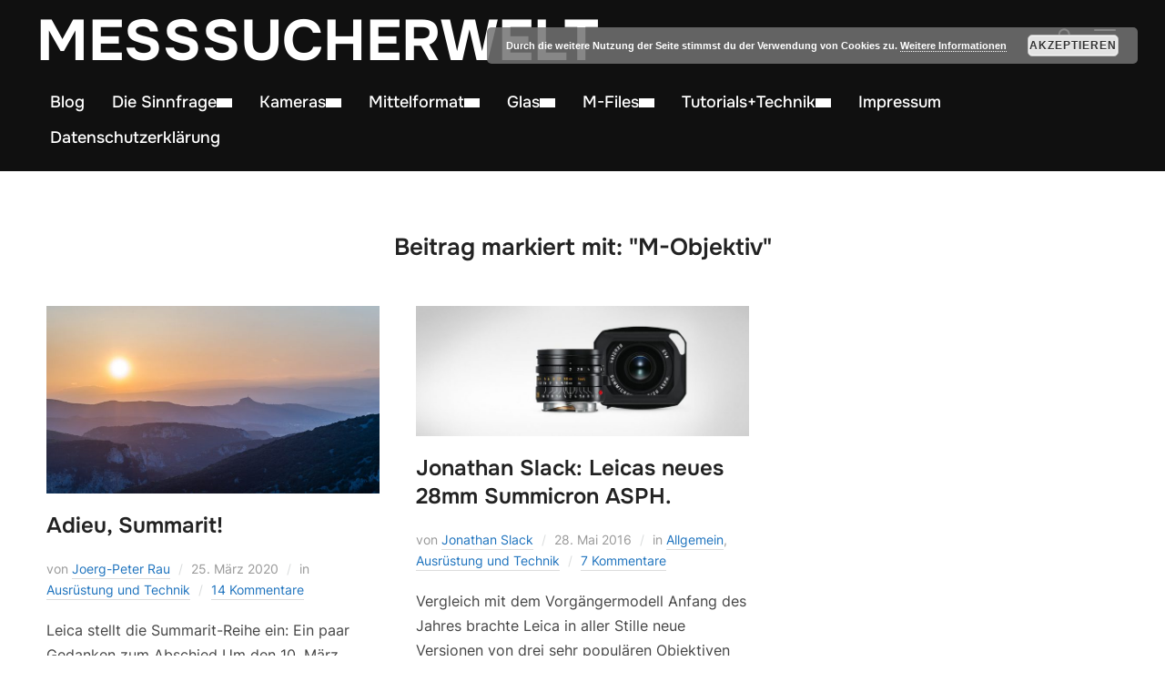

--- FILE ---
content_type: text/html; charset=UTF-8
request_url: https://www.messsucherwelt.com/tag/m-objektiv/
body_size: 183534
content:
<!DOCTYPE html>
<html lang="de">
<head>
    <meta charset="UTF-8">
    <meta name="viewport" content="width=device-width, initial-scale=1.0">
    <link rel="profile" href="http://gmpg.org/xfn/11">
    <link rel="pingback" href="https://www.messsucherwelt.com/xmlrpc.php">
    <link rel="preload" as="font" href="https://www.messsucherwelt.com/wp-content/themes/inspiro/fonts/inspiro.woff2" type="font/woff2" crossorigin>
    <meta name='robots' content='index, follow, max-image-preview:large, max-snippet:-1, max-video-preview:-1' />

	<!-- This site is optimized with the Yoast SEO plugin v26.8 - https://yoast.com/product/yoast-seo-wordpress/ -->
	<title>M-Objektiv Archive - Messsucherwelt</title>
	<link rel="canonical" href="https://www.messsucherwelt.com/tag/m-objektiv/" />
	<meta property="og:locale" content="de_DE" />
	<meta property="og:type" content="article" />
	<meta property="og:title" content="M-Objektiv Archive - Messsucherwelt" />
	<meta property="og:url" content="https://www.messsucherwelt.com/tag/m-objektiv/" />
	<meta property="og:site_name" content="Messsucherwelt" />
	<meta name="twitter:card" content="summary_large_image" />
	<script type="application/ld+json" class="yoast-schema-graph">{"@context":"https://schema.org","@graph":[{"@type":"CollectionPage","@id":"https://www.messsucherwelt.com/tag/m-objektiv/","url":"https://www.messsucherwelt.com/tag/m-objektiv/","name":"M-Objektiv Archive - Messsucherwelt","isPartOf":{"@id":"https://www.messsucherwelt.com/#website"},"primaryImageOfPage":{"@id":"https://www.messsucherwelt.com/tag/m-objektiv/#primaryimage"},"image":{"@id":"https://www.messsucherwelt.com/tag/m-objektiv/#primaryimage"},"thumbnailUrl":"https://www.messsucherwelt.com/wp-content/uploads/2020/03/L1003029-980x450.jpg","breadcrumb":{"@id":"https://www.messsucherwelt.com/tag/m-objektiv/#breadcrumb"},"inLanguage":"de"},{"@type":"ImageObject","inLanguage":"de","@id":"https://www.messsucherwelt.com/tag/m-objektiv/#primaryimage","url":"https://www.messsucherwelt.com/wp-content/uploads/2020/03/L1003029-980x450.jpg","contentUrl":"https://www.messsucherwelt.com/wp-content/uploads/2020/03/L1003029-980x450.jpg","width":2000,"height":1125},{"@type":"BreadcrumbList","@id":"https://www.messsucherwelt.com/tag/m-objektiv/#breadcrumb","itemListElement":[{"@type":"ListItem","position":1,"name":"Startseite","item":"https://www.messsucherwelt.com/"},{"@type":"ListItem","position":2,"name":"M-Objektiv"}]},{"@type":"WebSite","@id":"https://www.messsucherwelt.com/#website","url":"https://www.messsucherwelt.com/","name":"Messsucherwelt","description":"...analog und digital","publisher":{"@id":"https://www.messsucherwelt.com/#/schema/person/4e5927b005a500ac69bf7796b6c3ccdf"},"potentialAction":[{"@type":"SearchAction","target":{"@type":"EntryPoint","urlTemplate":"https://www.messsucherwelt.com/?s={search_term_string}"},"query-input":{"@type":"PropertyValueSpecification","valueRequired":true,"valueName":"search_term_string"}}],"inLanguage":"de"},{"@type":["Person","Organization"],"@id":"https://www.messsucherwelt.com/#/schema/person/4e5927b005a500ac69bf7796b6c3ccdf","name":"Claus Sassenberg","image":{"@type":"ImageObject","inLanguage":"de","@id":"https://www.messsucherwelt.com/#/schema/person/image/","url":"https://secure.gravatar.com/avatar/83ef6a7fa464baf7e72119289c88938b26bff030d3a380927110bf5a009e2d21?s=96&r=g","contentUrl":"https://secure.gravatar.com/avatar/83ef6a7fa464baf7e72119289c88938b26bff030d3a380927110bf5a009e2d21?s=96&r=g","caption":"Claus Sassenberg"},"logo":{"@id":"https://www.messsucherwelt.com/#/schema/person/image/"}}]}</script>
	<!-- / Yoast SEO plugin. -->


<link rel="alternate" type="application/rss+xml" title="Messsucherwelt &raquo; Feed" href="https://www.messsucherwelt.com/feed/" />
<link rel="alternate" type="application/rss+xml" title="Messsucherwelt &raquo; Kommentar-Feed" href="https://www.messsucherwelt.com/comments/feed/" />
<link rel="alternate" type="application/rss+xml" title="Messsucherwelt &raquo; M-Objektiv Schlagwort-Feed" href="https://www.messsucherwelt.com/tag/m-objektiv/feed/" />
		<!-- This site uses the Google Analytics by MonsterInsights plugin v9.11.1 - Using Analytics tracking - https://www.monsterinsights.com/ -->
							<script src="//www.googletagmanager.com/gtag/js?id=G-SZNJBRYPC0"  data-cfasync="false" data-wpfc-render="false" type="text/javascript" async></script>
			<script data-cfasync="false" data-wpfc-render="false" type="text/javascript">
				var mi_version = '9.11.1';
				var mi_track_user = true;
				var mi_no_track_reason = '';
								var MonsterInsightsDefaultLocations = {"page_location":"https:\/\/www.messsucherwelt.com\/tag\/m-objektiv\/"};
								if ( typeof MonsterInsightsPrivacyGuardFilter === 'function' ) {
					var MonsterInsightsLocations = (typeof MonsterInsightsExcludeQuery === 'object') ? MonsterInsightsPrivacyGuardFilter( MonsterInsightsExcludeQuery ) : MonsterInsightsPrivacyGuardFilter( MonsterInsightsDefaultLocations );
				} else {
					var MonsterInsightsLocations = (typeof MonsterInsightsExcludeQuery === 'object') ? MonsterInsightsExcludeQuery : MonsterInsightsDefaultLocations;
				}

								var disableStrs = [
										'ga-disable-G-SZNJBRYPC0',
									];

				/* Function to detect opted out users */
				function __gtagTrackerIsOptedOut() {
					for (var index = 0; index < disableStrs.length; index++) {
						if (document.cookie.indexOf(disableStrs[index] + '=true') > -1) {
							return true;
						}
					}

					return false;
				}

				/* Disable tracking if the opt-out cookie exists. */
				if (__gtagTrackerIsOptedOut()) {
					for (var index = 0; index < disableStrs.length; index++) {
						window[disableStrs[index]] = true;
					}
				}

				/* Opt-out function */
				function __gtagTrackerOptout() {
					for (var index = 0; index < disableStrs.length; index++) {
						document.cookie = disableStrs[index] + '=true; expires=Thu, 31 Dec 2099 23:59:59 UTC; path=/';
						window[disableStrs[index]] = true;
					}
				}

				if ('undefined' === typeof gaOptout) {
					function gaOptout() {
						__gtagTrackerOptout();
					}
				}
								window.dataLayer = window.dataLayer || [];

				window.MonsterInsightsDualTracker = {
					helpers: {},
					trackers: {},
				};
				if (mi_track_user) {
					function __gtagDataLayer() {
						dataLayer.push(arguments);
					}

					function __gtagTracker(type, name, parameters) {
						if (!parameters) {
							parameters = {};
						}

						if (parameters.send_to) {
							__gtagDataLayer.apply(null, arguments);
							return;
						}

						if (type === 'event') {
														parameters.send_to = monsterinsights_frontend.v4_id;
							var hookName = name;
							if (typeof parameters['event_category'] !== 'undefined') {
								hookName = parameters['event_category'] + ':' + name;
							}

							if (typeof MonsterInsightsDualTracker.trackers[hookName] !== 'undefined') {
								MonsterInsightsDualTracker.trackers[hookName](parameters);
							} else {
								__gtagDataLayer('event', name, parameters);
							}
							
						} else {
							__gtagDataLayer.apply(null, arguments);
						}
					}

					__gtagTracker('js', new Date());
					__gtagTracker('set', {
						'developer_id.dZGIzZG': true,
											});
					if ( MonsterInsightsLocations.page_location ) {
						__gtagTracker('set', MonsterInsightsLocations);
					}
										__gtagTracker('config', 'G-SZNJBRYPC0', {"forceSSL":"true","link_attribution":"true"} );
										window.gtag = __gtagTracker;										(function () {
						/* https://developers.google.com/analytics/devguides/collection/analyticsjs/ */
						/* ga and __gaTracker compatibility shim. */
						var noopfn = function () {
							return null;
						};
						var newtracker = function () {
							return new Tracker();
						};
						var Tracker = function () {
							return null;
						};
						var p = Tracker.prototype;
						p.get = noopfn;
						p.set = noopfn;
						p.send = function () {
							var args = Array.prototype.slice.call(arguments);
							args.unshift('send');
							__gaTracker.apply(null, args);
						};
						var __gaTracker = function () {
							var len = arguments.length;
							if (len === 0) {
								return;
							}
							var f = arguments[len - 1];
							if (typeof f !== 'object' || f === null || typeof f.hitCallback !== 'function') {
								if ('send' === arguments[0]) {
									var hitConverted, hitObject = false, action;
									if ('event' === arguments[1]) {
										if ('undefined' !== typeof arguments[3]) {
											hitObject = {
												'eventAction': arguments[3],
												'eventCategory': arguments[2],
												'eventLabel': arguments[4],
												'value': arguments[5] ? arguments[5] : 1,
											}
										}
									}
									if ('pageview' === arguments[1]) {
										if ('undefined' !== typeof arguments[2]) {
											hitObject = {
												'eventAction': 'page_view',
												'page_path': arguments[2],
											}
										}
									}
									if (typeof arguments[2] === 'object') {
										hitObject = arguments[2];
									}
									if (typeof arguments[5] === 'object') {
										Object.assign(hitObject, arguments[5]);
									}
									if ('undefined' !== typeof arguments[1].hitType) {
										hitObject = arguments[1];
										if ('pageview' === hitObject.hitType) {
											hitObject.eventAction = 'page_view';
										}
									}
									if (hitObject) {
										action = 'timing' === arguments[1].hitType ? 'timing_complete' : hitObject.eventAction;
										hitConverted = mapArgs(hitObject);
										__gtagTracker('event', action, hitConverted);
									}
								}
								return;
							}

							function mapArgs(args) {
								var arg, hit = {};
								var gaMap = {
									'eventCategory': 'event_category',
									'eventAction': 'event_action',
									'eventLabel': 'event_label',
									'eventValue': 'event_value',
									'nonInteraction': 'non_interaction',
									'timingCategory': 'event_category',
									'timingVar': 'name',
									'timingValue': 'value',
									'timingLabel': 'event_label',
									'page': 'page_path',
									'location': 'page_location',
									'title': 'page_title',
									'referrer' : 'page_referrer',
								};
								for (arg in args) {
																		if (!(!args.hasOwnProperty(arg) || !gaMap.hasOwnProperty(arg))) {
										hit[gaMap[arg]] = args[arg];
									} else {
										hit[arg] = args[arg];
									}
								}
								return hit;
							}

							try {
								f.hitCallback();
							} catch (ex) {
							}
						};
						__gaTracker.create = newtracker;
						__gaTracker.getByName = newtracker;
						__gaTracker.getAll = function () {
							return [];
						};
						__gaTracker.remove = noopfn;
						__gaTracker.loaded = true;
						window['__gaTracker'] = __gaTracker;
					})();
									} else {
										console.log("");
					(function () {
						function __gtagTracker() {
							return null;
						}

						window['__gtagTracker'] = __gtagTracker;
						window['gtag'] = __gtagTracker;
					})();
									}
			</script>
							<!-- / Google Analytics by MonsterInsights -->
		<style id='wp-img-auto-sizes-contain-inline-css' type='text/css'>
img:is([sizes=auto i],[sizes^="auto," i]){contain-intrinsic-size:3000px 1500px}
/*# sourceURL=wp-img-auto-sizes-contain-inline-css */
</style>
<link rel='stylesheet' id='wpzoom-elementor-addons-css-backend-featured-category-css' href='https://www.messsucherwelt.com/wp-content/plugins/wpzoom-elementor-addons/includes/widgets/featured-category/backend.css?ver=1.3.1' type='text/css' media='all' />
<link rel='stylesheet' id='wpzoom-elementor-addons-css-backend-image-box-css' href='https://www.messsucherwelt.com/wp-content/plugins/wpzoom-elementor-addons/includes/widgets/image-box/backend.css?ver=1.3.1' type='text/css' media='all' />
<link rel='stylesheet' id='font-awesome-5-all-css' href='https://www.messsucherwelt.com/wp-content/plugins/elementor/assets/lib/font-awesome/css/all.min.css?ver=1.3.1' type='text/css' media='all' />
<style id='wp-emoji-styles-inline-css' type='text/css'>

	img.wp-smiley, img.emoji {
		display: inline !important;
		border: none !important;
		box-shadow: none !important;
		height: 1em !important;
		width: 1em !important;
		margin: 0 0.07em !important;
		vertical-align: -0.1em !important;
		background: none !important;
		padding: 0 !important;
	}
/*# sourceURL=wp-emoji-styles-inline-css */
</style>
<link rel='stylesheet' id='wp-block-library-css' href='https://www.messsucherwelt.com/wp-includes/css/dist/block-library/style.min.css?ver=938eee7681a339b0123cd27228946659' type='text/css' media='all' />
<style id='wp-block-library-theme-inline-css' type='text/css'>
.wp-block-audio :where(figcaption){color:#555;font-size:13px;text-align:center}.is-dark-theme .wp-block-audio :where(figcaption){color:#ffffffa6}.wp-block-audio{margin:0 0 1em}.wp-block-code{border:1px solid #ccc;border-radius:4px;font-family:Menlo,Consolas,monaco,monospace;padding:.8em 1em}.wp-block-embed :where(figcaption){color:#555;font-size:13px;text-align:center}.is-dark-theme .wp-block-embed :where(figcaption){color:#ffffffa6}.wp-block-embed{margin:0 0 1em}.blocks-gallery-caption{color:#555;font-size:13px;text-align:center}.is-dark-theme .blocks-gallery-caption{color:#ffffffa6}:root :where(.wp-block-image figcaption){color:#555;font-size:13px;text-align:center}.is-dark-theme :root :where(.wp-block-image figcaption){color:#ffffffa6}.wp-block-image{margin:0 0 1em}.wp-block-pullquote{border-bottom:4px solid;border-top:4px solid;color:currentColor;margin-bottom:1.75em}.wp-block-pullquote :where(cite),.wp-block-pullquote :where(footer),.wp-block-pullquote__citation{color:currentColor;font-size:.8125em;font-style:normal;text-transform:uppercase}.wp-block-quote{border-left:.25em solid;margin:0 0 1.75em;padding-left:1em}.wp-block-quote cite,.wp-block-quote footer{color:currentColor;font-size:.8125em;font-style:normal;position:relative}.wp-block-quote:where(.has-text-align-right){border-left:none;border-right:.25em solid;padding-left:0;padding-right:1em}.wp-block-quote:where(.has-text-align-center){border:none;padding-left:0}.wp-block-quote.is-large,.wp-block-quote.is-style-large,.wp-block-quote:where(.is-style-plain){border:none}.wp-block-search .wp-block-search__label{font-weight:700}.wp-block-search__button{border:1px solid #ccc;padding:.375em .625em}:where(.wp-block-group.has-background){padding:1.25em 2.375em}.wp-block-separator.has-css-opacity{opacity:.4}.wp-block-separator{border:none;border-bottom:2px solid;margin-left:auto;margin-right:auto}.wp-block-separator.has-alpha-channel-opacity{opacity:1}.wp-block-separator:not(.is-style-wide):not(.is-style-dots){width:100px}.wp-block-separator.has-background:not(.is-style-dots){border-bottom:none;height:1px}.wp-block-separator.has-background:not(.is-style-wide):not(.is-style-dots){height:2px}.wp-block-table{margin:0 0 1em}.wp-block-table td,.wp-block-table th{word-break:normal}.wp-block-table :where(figcaption){color:#555;font-size:13px;text-align:center}.is-dark-theme .wp-block-table :where(figcaption){color:#ffffffa6}.wp-block-video :where(figcaption){color:#555;font-size:13px;text-align:center}.is-dark-theme .wp-block-video :where(figcaption){color:#ffffffa6}.wp-block-video{margin:0 0 1em}:root :where(.wp-block-template-part.has-background){margin-bottom:0;margin-top:0;padding:1.25em 2.375em}
/*# sourceURL=/wp-includes/css/dist/block-library/theme.min.css */
</style>
<style id='global-styles-inline-css' type='text/css'>
:root{--wp--preset--aspect-ratio--square: 1;--wp--preset--aspect-ratio--4-3: 4/3;--wp--preset--aspect-ratio--3-4: 3/4;--wp--preset--aspect-ratio--3-2: 3/2;--wp--preset--aspect-ratio--2-3: 2/3;--wp--preset--aspect-ratio--16-9: 16/9;--wp--preset--aspect-ratio--9-16: 9/16;--wp--preset--color--black: #101010;--wp--preset--color--cyan-bluish-gray: #abb8c3;--wp--preset--color--white: #ffffff;--wp--preset--color--pale-pink: #f78da7;--wp--preset--color--vivid-red: #cf2e2e;--wp--preset--color--luminous-vivid-orange: #ff6900;--wp--preset--color--luminous-vivid-amber: #fcb900;--wp--preset--color--light-green-cyan: #7bdcb5;--wp--preset--color--vivid-green-cyan: #00d084;--wp--preset--color--pale-cyan-blue: #8ed1fc;--wp--preset--color--vivid-cyan-blue: #0693e3;--wp--preset--color--vivid-purple: #9b51e0;--wp--preset--color--primary: #0bb4aa;--wp--preset--color--secondary: #101010;--wp--preset--color--header-footer: #101010;--wp--preset--color--tertiary: #6C6C77;--wp--preset--color--lightgrey: #D9D9D9;--wp--preset--color--foreground: #000;--wp--preset--color--background: #f9fafd;--wp--preset--color--light-background: #ffffff;--wp--preset--color--green: #0bb4aa;--wp--preset--color--blue: #4176FB;--wp--preset--color--brown: #d19731;--wp--preset--color--red: #e1051e;--wp--preset--color--gray: #727477;--wp--preset--color--titan-white: #E0D8E2;--wp--preset--color--peppermint: #d0eac4;--wp--preset--color--bridesmaid: #FBE7DD;--wp--preset--color--purple: #FF2EAA;--wp--preset--color--light-blue: #0019D7;--wp--preset--gradient--vivid-cyan-blue-to-vivid-purple: linear-gradient(135deg,rgb(6,147,227) 0%,rgb(155,81,224) 100%);--wp--preset--gradient--light-green-cyan-to-vivid-green-cyan: linear-gradient(135deg,rgb(122,220,180) 0%,rgb(0,208,130) 100%);--wp--preset--gradient--luminous-vivid-amber-to-luminous-vivid-orange: linear-gradient(135deg,rgb(252,185,0) 0%,rgb(255,105,0) 100%);--wp--preset--gradient--luminous-vivid-orange-to-vivid-red: linear-gradient(135deg,rgb(255,105,0) 0%,rgb(207,46,46) 100%);--wp--preset--gradient--very-light-gray-to-cyan-bluish-gray: linear-gradient(135deg,rgb(238,238,238) 0%,rgb(169,184,195) 100%);--wp--preset--gradient--cool-to-warm-spectrum: linear-gradient(135deg,rgb(74,234,220) 0%,rgb(151,120,209) 20%,rgb(207,42,186) 40%,rgb(238,44,130) 60%,rgb(251,105,98) 80%,rgb(254,248,76) 100%);--wp--preset--gradient--blush-light-purple: linear-gradient(135deg,rgb(255,206,236) 0%,rgb(152,150,240) 100%);--wp--preset--gradient--blush-bordeaux: linear-gradient(135deg,rgb(254,205,165) 0%,rgb(254,45,45) 50%,rgb(107,0,62) 100%);--wp--preset--gradient--luminous-dusk: linear-gradient(135deg,rgb(255,203,112) 0%,rgb(199,81,192) 50%,rgb(65,88,208) 100%);--wp--preset--gradient--pale-ocean: linear-gradient(135deg,rgb(255,245,203) 0%,rgb(182,227,212) 50%,rgb(51,167,181) 100%);--wp--preset--gradient--electric-grass: linear-gradient(135deg,rgb(202,248,128) 0%,rgb(113,206,126) 100%);--wp--preset--gradient--midnight: linear-gradient(135deg,rgb(2,3,129) 0%,rgb(40,116,252) 100%);--wp--preset--gradient--black-primary: linear-gradient(180deg, var(--wp--preset--color--secondary) 0%, var(--wp--preset--color--secondary) 73%, var(--wp--preset--color--background) 73%, var(--wp--preset--color--background) 100%);--wp--preset--gradient--black-secondary: linear-gradient(135deg,rgba(0,0,0,1) 50%,var(--wp--preset--color--tertiary) 100%);--wp--preset--font-size--small: clamp(14px, 0.875rem + ((1vw - 3.2px) * 0.208), 16px);--wp--preset--font-size--medium: clamp(16px, 1rem + ((1vw - 3.2px) * 0.417), 20px);--wp--preset--font-size--large: clamp(22px, 1.375rem + ((1vw - 3.2px) * 1.458), 36px);--wp--preset--font-size--x-large: clamp(30px, 1.875rem + ((1vw - 3.2px) * 1.25), 42px);--wp--preset--font-size--x-small: clamp(14px, 0.875rem + ((1vw - 3.2px) * 1), 14px);--wp--preset--font-size--xx-large: clamp(30px, 1.875rem + ((1vw - 3.2px) * 4.375), 72px);--wp--preset--font-size--max-36: clamp(24px, 1.5rem + ((1vw - 3.2px) * 1.25), 36px);--wp--preset--font-size--max-48: clamp(26px, 1.625rem + ((1vw - 3.2px) * 2.292), 48px);--wp--preset--font-size--max-60: clamp(30px, 1.875rem + ((1vw - 3.2px) * 3.125), 60px);--wp--preset--font-size--max-72: clamp(32px, 2rem + ((1vw - 3.2px) * 4.167), 72px);--wp--preset--font-family--sans-serif: -apple-system, BlinkMacSystemFont, avenir next, avenir, segoe ui, helvetica neue, helvetica, Cantarell, Ubuntu, roboto, noto, arial, sans-serif;--wp--preset--font-family--bitter: "Bitter", sans-serif;--wp--preset--font-family--dm-sans: "DM Sans", sans-serif;--wp--preset--font-family--epilogue: "Epilogue", sans-serif;--wp--preset--font-family--inter: "Inter", sans-serif;--wp--preset--font-family--josefin-sans: "Josefin Sans", sans-serif;--wp--preset--font-family--jost: "Jost", sans-serif;--wp--preset--font-family--montserrat: "Montserrat", sans-serif;--wp--preset--font-family--onest: Onest, sans-serif;--wp--preset--font-family--playfair-display: "Playfair Display", serif;--wp--preset--font-family--poppins: Poppins, sans-serif;--wp--preset--font-family--raleway: Raleway, sans-serif;--wp--preset--font-family--syne: Syne, sans-serif;--wp--preset--font-family--yeseva-one: "Yeseva One", system-ui;--wp--preset--spacing--20: 0.44rem;--wp--preset--spacing--30: 0.67rem;--wp--preset--spacing--40: 1rem;--wp--preset--spacing--50: 1.5rem;--wp--preset--spacing--60: 2.25rem;--wp--preset--spacing--70: 3.38rem;--wp--preset--spacing--80: 5.06rem;--wp--preset--spacing--x-small: 20px;--wp--preset--spacing--small: 40px;--wp--preset--spacing--medium: 60px;--wp--preset--spacing--large: 80px;--wp--preset--spacing--x-large: 100px;--wp--preset--shadow--natural: 6px 6px 9px rgba(0, 0, 0, 0.2);--wp--preset--shadow--deep: 12px 12px 50px rgba(0, 0, 0, 0.4);--wp--preset--shadow--sharp: 6px 6px 0px rgba(0, 0, 0, 0.2);--wp--preset--shadow--outlined: 6px 6px 0px -3px rgb(255, 255, 255), 6px 6px rgb(0, 0, 0);--wp--preset--shadow--crisp: 6px 6px 0px rgb(0, 0, 0);--wp--custom--font-weight--black: 900;--wp--custom--font-weight--bold: 700;--wp--custom--font-weight--extra-bold: 800;--wp--custom--font-weight--light: 300;--wp--custom--font-weight--medium: 500;--wp--custom--font-weight--regular: 400;--wp--custom--font-weight--semi-bold: 600;--wp--custom--line-height--body: 1.75;--wp--custom--line-height--heading: 1.1;--wp--custom--line-height--medium: 1.5;--wp--custom--line-height--one: 1;--wp--custom--spacing--outer: 30px;}:root { --wp--style--global--content-size: 1200px;--wp--style--global--wide-size: 1280px; }:where(body) { margin: 0; }.wp-site-blocks { padding-top: var(--wp--style--root--padding-top); padding-bottom: var(--wp--style--root--padding-bottom); }.has-global-padding { padding-right: var(--wp--style--root--padding-right); padding-left: var(--wp--style--root--padding-left); }.has-global-padding > .alignfull { margin-right: calc(var(--wp--style--root--padding-right) * -1); margin-left: calc(var(--wp--style--root--padding-left) * -1); }.has-global-padding :where(:not(.alignfull.is-layout-flow) > .has-global-padding:not(.wp-block-block, .alignfull)) { padding-right: 0; padding-left: 0; }.has-global-padding :where(:not(.alignfull.is-layout-flow) > .has-global-padding:not(.wp-block-block, .alignfull)) > .alignfull { margin-left: 0; margin-right: 0; }.wp-site-blocks > .alignleft { float: left; margin-right: 2em; }.wp-site-blocks > .alignright { float: right; margin-left: 2em; }.wp-site-blocks > .aligncenter { justify-content: center; margin-left: auto; margin-right: auto; }:where(.wp-site-blocks) > * { margin-block-start: 20px; margin-block-end: 0; }:where(.wp-site-blocks) > :first-child { margin-block-start: 0; }:where(.wp-site-blocks) > :last-child { margin-block-end: 0; }:root { --wp--style--block-gap: 20px; }:root :where(.is-layout-flow) > :first-child{margin-block-start: 0;}:root :where(.is-layout-flow) > :last-child{margin-block-end: 0;}:root :where(.is-layout-flow) > *{margin-block-start: 20px;margin-block-end: 0;}:root :where(.is-layout-constrained) > :first-child{margin-block-start: 0;}:root :where(.is-layout-constrained) > :last-child{margin-block-end: 0;}:root :where(.is-layout-constrained) > *{margin-block-start: 20px;margin-block-end: 0;}:root :where(.is-layout-flex){gap: 20px;}:root :where(.is-layout-grid){gap: 20px;}.is-layout-flow > .alignleft{float: left;margin-inline-start: 0;margin-inline-end: 2em;}.is-layout-flow > .alignright{float: right;margin-inline-start: 2em;margin-inline-end: 0;}.is-layout-flow > .aligncenter{margin-left: auto !important;margin-right: auto !important;}.is-layout-constrained > .alignleft{float: left;margin-inline-start: 0;margin-inline-end: 2em;}.is-layout-constrained > .alignright{float: right;margin-inline-start: 2em;margin-inline-end: 0;}.is-layout-constrained > .aligncenter{margin-left: auto !important;margin-right: auto !important;}.is-layout-constrained > :where(:not(.alignleft):not(.alignright):not(.alignfull)){max-width: var(--wp--style--global--content-size);margin-left: auto !important;margin-right: auto !important;}.is-layout-constrained > .alignwide{max-width: var(--wp--style--global--wide-size);}body .is-layout-flex{display: flex;}.is-layout-flex{flex-wrap: wrap;align-items: center;}.is-layout-flex > :is(*, div){margin: 0;}body .is-layout-grid{display: grid;}.is-layout-grid > :is(*, div){margin: 0;}body{--wp--style--root--padding-top: 0px;--wp--style--root--padding-right: 0px;--wp--style--root--padding-bottom: 0px;--wp--style--root--padding-left: 0px;}a:where(:not(.wp-element-button)){color: var(--wp--preset--color--primary);text-decoration: underline;}:root :where(.wp-element-button, .wp-block-button__link){background-color: #32373c;border-radius: 0;border-width: 0;color: #fff;font-family: inherit;font-size: inherit;font-style: inherit;font-weight: inherit;letter-spacing: inherit;line-height: inherit;padding-top: 10px;padding-right: 25px;padding-bottom: 10px;padding-left: 25px;text-decoration: none;text-transform: inherit;}.has-black-color{color: var(--wp--preset--color--black) !important;}.has-cyan-bluish-gray-color{color: var(--wp--preset--color--cyan-bluish-gray) !important;}.has-white-color{color: var(--wp--preset--color--white) !important;}.has-pale-pink-color{color: var(--wp--preset--color--pale-pink) !important;}.has-vivid-red-color{color: var(--wp--preset--color--vivid-red) !important;}.has-luminous-vivid-orange-color{color: var(--wp--preset--color--luminous-vivid-orange) !important;}.has-luminous-vivid-amber-color{color: var(--wp--preset--color--luminous-vivid-amber) !important;}.has-light-green-cyan-color{color: var(--wp--preset--color--light-green-cyan) !important;}.has-vivid-green-cyan-color{color: var(--wp--preset--color--vivid-green-cyan) !important;}.has-pale-cyan-blue-color{color: var(--wp--preset--color--pale-cyan-blue) !important;}.has-vivid-cyan-blue-color{color: var(--wp--preset--color--vivid-cyan-blue) !important;}.has-vivid-purple-color{color: var(--wp--preset--color--vivid-purple) !important;}.has-primary-color{color: var(--wp--preset--color--primary) !important;}.has-secondary-color{color: var(--wp--preset--color--secondary) !important;}.has-header-footer-color{color: var(--wp--preset--color--header-footer) !important;}.has-tertiary-color{color: var(--wp--preset--color--tertiary) !important;}.has-lightgrey-color{color: var(--wp--preset--color--lightgrey) !important;}.has-foreground-color{color: var(--wp--preset--color--foreground) !important;}.has-background-color{color: var(--wp--preset--color--background) !important;}.has-light-background-color{color: var(--wp--preset--color--light-background) !important;}.has-green-color{color: var(--wp--preset--color--green) !important;}.has-blue-color{color: var(--wp--preset--color--blue) !important;}.has-brown-color{color: var(--wp--preset--color--brown) !important;}.has-red-color{color: var(--wp--preset--color--red) !important;}.has-gray-color{color: var(--wp--preset--color--gray) !important;}.has-titan-white-color{color: var(--wp--preset--color--titan-white) !important;}.has-peppermint-color{color: var(--wp--preset--color--peppermint) !important;}.has-bridesmaid-color{color: var(--wp--preset--color--bridesmaid) !important;}.has-purple-color{color: var(--wp--preset--color--purple) !important;}.has-light-blue-color{color: var(--wp--preset--color--light-blue) !important;}.has-black-background-color{background-color: var(--wp--preset--color--black) !important;}.has-cyan-bluish-gray-background-color{background-color: var(--wp--preset--color--cyan-bluish-gray) !important;}.has-white-background-color{background-color: var(--wp--preset--color--white) !important;}.has-pale-pink-background-color{background-color: var(--wp--preset--color--pale-pink) !important;}.has-vivid-red-background-color{background-color: var(--wp--preset--color--vivid-red) !important;}.has-luminous-vivid-orange-background-color{background-color: var(--wp--preset--color--luminous-vivid-orange) !important;}.has-luminous-vivid-amber-background-color{background-color: var(--wp--preset--color--luminous-vivid-amber) !important;}.has-light-green-cyan-background-color{background-color: var(--wp--preset--color--light-green-cyan) !important;}.has-vivid-green-cyan-background-color{background-color: var(--wp--preset--color--vivid-green-cyan) !important;}.has-pale-cyan-blue-background-color{background-color: var(--wp--preset--color--pale-cyan-blue) !important;}.has-vivid-cyan-blue-background-color{background-color: var(--wp--preset--color--vivid-cyan-blue) !important;}.has-vivid-purple-background-color{background-color: var(--wp--preset--color--vivid-purple) !important;}.has-primary-background-color{background-color: var(--wp--preset--color--primary) !important;}.has-secondary-background-color{background-color: var(--wp--preset--color--secondary) !important;}.has-header-footer-background-color{background-color: var(--wp--preset--color--header-footer) !important;}.has-tertiary-background-color{background-color: var(--wp--preset--color--tertiary) !important;}.has-lightgrey-background-color{background-color: var(--wp--preset--color--lightgrey) !important;}.has-foreground-background-color{background-color: var(--wp--preset--color--foreground) !important;}.has-background-background-color{background-color: var(--wp--preset--color--background) !important;}.has-light-background-background-color{background-color: var(--wp--preset--color--light-background) !important;}.has-green-background-color{background-color: var(--wp--preset--color--green) !important;}.has-blue-background-color{background-color: var(--wp--preset--color--blue) !important;}.has-brown-background-color{background-color: var(--wp--preset--color--brown) !important;}.has-red-background-color{background-color: var(--wp--preset--color--red) !important;}.has-gray-background-color{background-color: var(--wp--preset--color--gray) !important;}.has-titan-white-background-color{background-color: var(--wp--preset--color--titan-white) !important;}.has-peppermint-background-color{background-color: var(--wp--preset--color--peppermint) !important;}.has-bridesmaid-background-color{background-color: var(--wp--preset--color--bridesmaid) !important;}.has-purple-background-color{background-color: var(--wp--preset--color--purple) !important;}.has-light-blue-background-color{background-color: var(--wp--preset--color--light-blue) !important;}.has-black-border-color{border-color: var(--wp--preset--color--black) !important;}.has-cyan-bluish-gray-border-color{border-color: var(--wp--preset--color--cyan-bluish-gray) !important;}.has-white-border-color{border-color: var(--wp--preset--color--white) !important;}.has-pale-pink-border-color{border-color: var(--wp--preset--color--pale-pink) !important;}.has-vivid-red-border-color{border-color: var(--wp--preset--color--vivid-red) !important;}.has-luminous-vivid-orange-border-color{border-color: var(--wp--preset--color--luminous-vivid-orange) !important;}.has-luminous-vivid-amber-border-color{border-color: var(--wp--preset--color--luminous-vivid-amber) !important;}.has-light-green-cyan-border-color{border-color: var(--wp--preset--color--light-green-cyan) !important;}.has-vivid-green-cyan-border-color{border-color: var(--wp--preset--color--vivid-green-cyan) !important;}.has-pale-cyan-blue-border-color{border-color: var(--wp--preset--color--pale-cyan-blue) !important;}.has-vivid-cyan-blue-border-color{border-color: var(--wp--preset--color--vivid-cyan-blue) !important;}.has-vivid-purple-border-color{border-color: var(--wp--preset--color--vivid-purple) !important;}.has-primary-border-color{border-color: var(--wp--preset--color--primary) !important;}.has-secondary-border-color{border-color: var(--wp--preset--color--secondary) !important;}.has-header-footer-border-color{border-color: var(--wp--preset--color--header-footer) !important;}.has-tertiary-border-color{border-color: var(--wp--preset--color--tertiary) !important;}.has-lightgrey-border-color{border-color: var(--wp--preset--color--lightgrey) !important;}.has-foreground-border-color{border-color: var(--wp--preset--color--foreground) !important;}.has-background-border-color{border-color: var(--wp--preset--color--background) !important;}.has-light-background-border-color{border-color: var(--wp--preset--color--light-background) !important;}.has-green-border-color{border-color: var(--wp--preset--color--green) !important;}.has-blue-border-color{border-color: var(--wp--preset--color--blue) !important;}.has-brown-border-color{border-color: var(--wp--preset--color--brown) !important;}.has-red-border-color{border-color: var(--wp--preset--color--red) !important;}.has-gray-border-color{border-color: var(--wp--preset--color--gray) !important;}.has-titan-white-border-color{border-color: var(--wp--preset--color--titan-white) !important;}.has-peppermint-border-color{border-color: var(--wp--preset--color--peppermint) !important;}.has-bridesmaid-border-color{border-color: var(--wp--preset--color--bridesmaid) !important;}.has-purple-border-color{border-color: var(--wp--preset--color--purple) !important;}.has-light-blue-border-color{border-color: var(--wp--preset--color--light-blue) !important;}.has-vivid-cyan-blue-to-vivid-purple-gradient-background{background: var(--wp--preset--gradient--vivid-cyan-blue-to-vivid-purple) !important;}.has-light-green-cyan-to-vivid-green-cyan-gradient-background{background: var(--wp--preset--gradient--light-green-cyan-to-vivid-green-cyan) !important;}.has-luminous-vivid-amber-to-luminous-vivid-orange-gradient-background{background: var(--wp--preset--gradient--luminous-vivid-amber-to-luminous-vivid-orange) !important;}.has-luminous-vivid-orange-to-vivid-red-gradient-background{background: var(--wp--preset--gradient--luminous-vivid-orange-to-vivid-red) !important;}.has-very-light-gray-to-cyan-bluish-gray-gradient-background{background: var(--wp--preset--gradient--very-light-gray-to-cyan-bluish-gray) !important;}.has-cool-to-warm-spectrum-gradient-background{background: var(--wp--preset--gradient--cool-to-warm-spectrum) !important;}.has-blush-light-purple-gradient-background{background: var(--wp--preset--gradient--blush-light-purple) !important;}.has-blush-bordeaux-gradient-background{background: var(--wp--preset--gradient--blush-bordeaux) !important;}.has-luminous-dusk-gradient-background{background: var(--wp--preset--gradient--luminous-dusk) !important;}.has-pale-ocean-gradient-background{background: var(--wp--preset--gradient--pale-ocean) !important;}.has-electric-grass-gradient-background{background: var(--wp--preset--gradient--electric-grass) !important;}.has-midnight-gradient-background{background: var(--wp--preset--gradient--midnight) !important;}.has-black-primary-gradient-background{background: var(--wp--preset--gradient--black-primary) !important;}.has-black-secondary-gradient-background{background: var(--wp--preset--gradient--black-secondary) !important;}.has-small-font-size{font-size: var(--wp--preset--font-size--small) !important;}.has-medium-font-size{font-size: var(--wp--preset--font-size--medium) !important;}.has-large-font-size{font-size: var(--wp--preset--font-size--large) !important;}.has-x-large-font-size{font-size: var(--wp--preset--font-size--x-large) !important;}.has-x-small-font-size{font-size: var(--wp--preset--font-size--x-small) !important;}.has-xx-large-font-size{font-size: var(--wp--preset--font-size--xx-large) !important;}.has-max-36-font-size{font-size: var(--wp--preset--font-size--max-36) !important;}.has-max-48-font-size{font-size: var(--wp--preset--font-size--max-48) !important;}.has-max-60-font-size{font-size: var(--wp--preset--font-size--max-60) !important;}.has-max-72-font-size{font-size: var(--wp--preset--font-size--max-72) !important;}.has-sans-serif-font-family{font-family: var(--wp--preset--font-family--sans-serif) !important;}.has-bitter-font-family{font-family: var(--wp--preset--font-family--bitter) !important;}.has-dm-sans-font-family{font-family: var(--wp--preset--font-family--dm-sans) !important;}.has-epilogue-font-family{font-family: var(--wp--preset--font-family--epilogue) !important;}.has-inter-font-family{font-family: var(--wp--preset--font-family--inter) !important;}.has-josefin-sans-font-family{font-family: var(--wp--preset--font-family--josefin-sans) !important;}.has-jost-font-family{font-family: var(--wp--preset--font-family--jost) !important;}.has-montserrat-font-family{font-family: var(--wp--preset--font-family--montserrat) !important;}.has-onest-font-family{font-family: var(--wp--preset--font-family--onest) !important;}.has-playfair-display-font-family{font-family: var(--wp--preset--font-family--playfair-display) !important;}.has-poppins-font-family{font-family: var(--wp--preset--font-family--poppins) !important;}.has-raleway-font-family{font-family: var(--wp--preset--font-family--raleway) !important;}.has-syne-font-family{font-family: var(--wp--preset--font-family--syne) !important;}.has-yeseva-one-font-family{font-family: var(--wp--preset--font-family--yeseva-one) !important;}
:root :where(.wp-block-button .wp-block-button__link){background-color: var(--wp--preset--color--primary);color: #ffffff;}
:root :where(.wp-block-columns){border-radius: 0;border-width: 0;margin-bottom: 0px;}
:root :where(.wp-block-pullquote){font-size: clamp(0.984em, 0.984rem + ((1vw - 0.2em) * 0.86), 1.5em);line-height: 1.6;}
:root :where(.wp-block-buttons-is-layout-flow) > :first-child{margin-block-start: 0;}:root :where(.wp-block-buttons-is-layout-flow) > :last-child{margin-block-end: 0;}:root :where(.wp-block-buttons-is-layout-flow) > *{margin-block-start: 10px;margin-block-end: 0;}:root :where(.wp-block-buttons-is-layout-constrained) > :first-child{margin-block-start: 0;}:root :where(.wp-block-buttons-is-layout-constrained) > :last-child{margin-block-end: 0;}:root :where(.wp-block-buttons-is-layout-constrained) > *{margin-block-start: 10px;margin-block-end: 0;}:root :where(.wp-block-buttons-is-layout-flex){gap: 10px;}:root :where(.wp-block-buttons-is-layout-grid){gap: 10px;}
:root :where(.wp-block-column){border-radius: 0;border-width: 0;margin-bottom: 0px;}
:root :where(.wp-block-cover){border-radius: 0;padding-top: 30px;padding-right: 30px;padding-bottom: 30px;padding-left: 30px;}
:root :where(.wp-block-group){padding: 0px;}
:root :where(.wp-block-spacer){margin-top: 0 !important;}
/*# sourceURL=global-styles-inline-css */
</style>
<link rel='stylesheet' id='twenty20-css' href='https://www.messsucherwelt.com/wp-content/plugins/twenty20/assets/css/twenty20.css?ver=2.0.4' type='text/css' media='all' />
<link rel='stylesheet' id='inspiro-style-css' href='https://www.messsucherwelt.com/wp-content/themes/inspiro/style.css?ver=9.4.5' type='text/css' media='all' />
<style id='inspiro-style-inline-css' type='text/css'>
:root {
            --container-width: 1200px;
            --container-width-narrow: 950px;
        }
@media screen and (min-width: 769px) {
        #slider .flex-viewport, #slider .slides, #slider .slides > li {
            height:100vh !important;
            }
        }
@media screen and (max-width: 768px) {
        #slider .flex-viewport, #slider .slides, #slider .slides > li {
            height:100vh !important;
            }
        }
@media screen and (max-width: 480px) {
        #slider .flex-viewport, #slider .slides, #slider .slides > li {
            height:100vh !important;
            }
        }

/*# sourceURL=inspiro-style-inline-css */
</style>
<link rel='stylesheet' id='media-queries-css' href='https://www.messsucherwelt.com/wp-content/themes/inspiro/css/media-queries.css?ver=9.4.5' type='text/css' media='all' />
<link rel='stylesheet' id='inspiro-style-color-blue-css' href='https://www.messsucherwelt.com/wp-content/themes/inspiro/styles/blue.css?ver=9.4.5' type='text/css' media='all' />
<script type="text/javascript" src="https://www.messsucherwelt.com/wp-content/plugins/google-analytics-for-wordpress/assets/js/frontend-gtag.min.js?ver=9.11.1" id="monsterinsights-frontend-script-js" async="async" data-wp-strategy="async"></script>
<script data-cfasync="false" data-wpfc-render="false" type="text/javascript" id='monsterinsights-frontend-script-js-extra'>/* <![CDATA[ */
var monsterinsights_frontend = {"js_events_tracking":"true","download_extensions":"doc,pdf,ppt,zip,xls,docx,pptx,xlsx,jpg","inbound_paths":"[{\"path\":\"\\\/go\\\/\",\"label\":\"affiliate\"},{\"path\":\"\\\/recommend\\\/\",\"label\":\"affiliate\"}]","home_url":"https:\/\/www.messsucherwelt.com","hash_tracking":"false","v4_id":"G-SZNJBRYPC0"};/* ]]> */
</script>
<script type="text/javascript" src="https://www.messsucherwelt.com/wp-includes/js/jquery/jquery.min.js?ver=3.7.1" id="jquery-core-js"></script>
<link rel="https://api.w.org/" href="https://www.messsucherwelt.com/wp-json/" /><link rel="alternate" title="JSON" type="application/json" href="https://www.messsucherwelt.com/wp-json/wp/v2/tags/182" /><link rel="EditURI" type="application/rsd+xml" title="RSD" href="https://www.messsucherwelt.com/xmlrpc.php?rsd" />

<script type="text/javascript">
(function(url){
	if(/(?:Chrome\/26\.0\.1410\.63 Safari\/537\.31|WordfenceTestMonBot)/.test(navigator.userAgent)){ return; }
	var addEvent = function(evt, handler) {
		if (window.addEventListener) {
			document.addEventListener(evt, handler, false);
		} else if (window.attachEvent) {
			document.attachEvent('on' + evt, handler);
		}
	};
	var removeEvent = function(evt, handler) {
		if (window.removeEventListener) {
			document.removeEventListener(evt, handler, false);
		} else if (window.detachEvent) {
			document.detachEvent('on' + evt, handler);
		}
	};
	var evts = 'contextmenu dblclick drag dragend dragenter dragleave dragover dragstart drop keydown keypress keyup mousedown mousemove mouseout mouseover mouseup mousewheel scroll'.split(' ');
	var logHuman = function() {
		if (window.wfLogHumanRan) { return; }
		window.wfLogHumanRan = true;
		var wfscr = document.createElement('script');
		wfscr.type = 'text/javascript';
		wfscr.async = true;
		wfscr.src = url + '&r=' + Math.random();
		(document.getElementsByTagName('head')[0]||document.getElementsByTagName('body')[0]).appendChild(wfscr);
		for (var i = 0; i < evts.length; i++) {
			removeEvent(evts[i], logHuman);
		}
	};
	for (var i = 0; i < evts.length; i++) {
		addEvent(evts[i], logHuman);
	}
})('//www.messsucherwelt.com/?wordfence_lh=1&hid=A67F219585FD7FC1D1D1A659365D8052');
</script><!-- WPZOOM Theme / Framework -->
<meta name="generator" content="Inspiro Premium 9.4.5" />
<meta name="generator" content="WPZOOM Framework 2.0.8" />

<!-- Begin Theme Custom CSS -->
<style type="text/css" id="inspiro-custom-css">
#slider .slides > li h3, #slider .slides > li h1{display:none;}#slider .slides > li .excerpt{display:none;}#slider .slide-background-overlay{background:-moz-linear-gradient(top, rgba(0,0,0,0) 0%, rgba(0,0,0,0.3) 100%); /* FF3.6+ */
           background: -webkit-linear-gradient(top, rgba(0,0,0,0) 0%, rgba(0,0,0,0.3) 100%); /* Chrome10+,Safari5.1+ */
           background: -o-linear-gradient(top, rgba(0,0,0,0) 0%, rgba(0,0,0,0.3) 100%); /* Opera 11.10+ */
           background: -ms-linear-gradient(top, rgba(0,0,0,0) 0%, rgba(0,0,0,0.3) 100%); /* IE10+ */
           background: linear-gradient(to bottom, rgba(0,0,0,0) 0%, rgba(0,0,0,0.3) 100%); /* W3C */;;}.entry-meta a{color:#1e73be;}.page .has-post-cover .entry-header h1.entry-title, .single .has-post-cover .entry-header h1.entry-title{color:#6592bf;}.single .entry-meta a, .page .post_author a, .single .post_author a{color:#81d742;}.single .has-post-cover .entry-header .entry-meta{color:#5f91bf;}.single .has-post-cover .entry-header .entry-meta a{color:#5b90bf;}.entry-content a{color:#1e73be;}.navbar-collapse a{font-size:18px;}
@media screen and (min-width: 769px){body, .footer-widgets .column, .site-info{font-size:16px;}.navbar-brand-wpz a{font-size:63px;}.slides > li h3, .slides > li h1{font-size:72px;}.slides > li .excerpt{font-size:20px;}.slides > li .slide_button a{font-size:18px;}.widget .section-title{font-size:26px;}.widget h3.title, .side-nav .widget .title{font-size:20px;}.entry-title{font-size:42px;}.single h1.entry-title{font-size:42px;}.single .has-post-cover .entry-header .entry-title{font-size:45px;}.page h1.entry-title{font-size:42px;}.page .has-post-cover .entry-header h1.entry-title{font-size:45px;}.entry-thumbnail-popover-content h3{font-size:26px;}.entry-thumbnail-popover-content.lightbox_popup_insp h3{font-size:18px;}.column-footer-logo h3 a{font-size:30px;}}
@media screen and (max-width: 768px){body, .footer-widgets .column, .site-info{font-size:14px;}.navbar-brand-wpz a{font-size:26px;}.slides > li h3, .slides > li h1{font-size:38px;}.slides > li .excerpt{font-size:18px;}.slides > li .slide_button a{font-size:16px;}.widget .section-title{font-size:20px;}.widget h3.title, .side-nav .widget .title{font-size:20px;}.entry-title{font-size:32px;}.single h1.entry-title{font-size:32px;}.single .has-post-cover .entry-header .entry-title{font-size:32px;}.page h1.entry-title{font-size:26px;}.page .has-post-cover .entry-header h1.entry-title{font-size:32px;}.entry-thumbnail-popover-content h3{font-size:18px;}.entry-thumbnail-popover-content.lightbox_popup_insp h3{font-size:14px;}.column-footer-logo h3 a{font-size:30px;}}
@media screen and (max-width: 480px){body, .footer-widgets .column, .site-info{font-size:14px;}.navbar-brand-wpz a{font-size:20px;}.slides > li h3, .slides > li h1{font-size:24px;}.slides > li .excerpt{font-size:16px;}.slides > li .slide_button a{font-size:14px;}.widget .section-title{font-size:20px;}.widget h3.title, .side-nav .widget .title{font-size:20px;}.entry-title{font-size:24px;}.single h1.entry-title{font-size:24px;}.single .has-post-cover .entry-header .entry-title{font-size:24px;}.page h1.entry-title{font-size:24px;}.page .has-post-cover .entry-header h1.entry-title{font-size:24px;}.entry-thumbnail-popover-content h3{font-size:18px;}.entry-thumbnail-popover-content.lightbox_popup_insp h3{font-size:14px;}.column-footer-logo h3 a{font-size:30px;}}
</style>
<!-- End Theme Custom CSS -->
<meta name="generator" content="Elementor 3.34.2; features: additional_custom_breakpoints; settings: css_print_method-external, google_font-enabled, font_display-auto">
<style type="text/css">.recentcomments a{display:inline !important;padding:0 !important;margin:0 !important;}</style>			<style>
				.e-con.e-parent:nth-of-type(n+4):not(.e-lazyloaded):not(.e-no-lazyload),
				.e-con.e-parent:nth-of-type(n+4):not(.e-lazyloaded):not(.e-no-lazyload) * {
					background-image: none !important;
				}
				@media screen and (max-height: 1024px) {
					.e-con.e-parent:nth-of-type(n+3):not(.e-lazyloaded):not(.e-no-lazyload),
					.e-con.e-parent:nth-of-type(n+3):not(.e-lazyloaded):not(.e-no-lazyload) * {
						background-image: none !important;
					}
				}
				@media screen and (max-height: 640px) {
					.e-con.e-parent:nth-of-type(n+2):not(.e-lazyloaded):not(.e-no-lazyload),
					.e-con.e-parent:nth-of-type(n+2):not(.e-lazyloaded):not(.e-no-lazyload) * {
						background-image: none !important;
					}
				}
			</style>
			<style class='wp-fonts-local' type='text/css'>
@font-face{font-family:Bitter;font-style:normal;font-weight:200 900;font-display:fallback;src:url('https://www.messsucherwelt.com/wp-content/themes/inspiro/fonts/bitter/Bitter-VariableFont_wght.woff2') format('woff2');font-stretch:normal;}
@font-face{font-family:"DM Sans";font-style:normal;font-weight:400 900;font-display:fallback;src:url('https://www.messsucherwelt.com/wp-content/themes/inspiro/fonts/dm-sans/DMSans-VariableFont_opsz,wght.woff2') format('woff2');}
@font-face{font-family:"DM Sans";font-style:italic;font-weight:400 900;font-display:fallback;src:url('https://www.messsucherwelt.com/wp-content/themes/inspiro/fonts/dm-sans/DMSans-Italic-VariableFont_opsz,wght.woff2') format('woff2');}
@font-face{font-family:Epilogue;font-style:normal;font-weight:100 900;font-display:fallback;src:url('https://www.messsucherwelt.com/wp-content/themes/inspiro/fonts/epilogue/Epilogue-VariableFont_wght.woff2') format('woff2');}
@font-face{font-family:Epilogue;font-style:italic;font-weight:100 900;font-display:fallback;src:url('https://www.messsucherwelt.com/wp-content/themes/inspiro/fonts/epilogue/Epilogue-Italic-VariableFont_wght.woff2') format('woff2');}
@font-face{font-family:Inter;font-style:normal;font-weight:200 900;font-display:fallback;src:url('https://www.messsucherwelt.com/wp-content/themes/inspiro/fonts/inter/Inter-VariableFont_slnt,wght.woff2') format('woff2');font-stretch:normal;}
@font-face{font-family:"Josefin Sans";font-style:normal;font-weight:400;font-display:fallback;src:url('https://www.messsucherwelt.com/wp-content/themes/inspiro/fonts/Qw3PZQNVED7rKGKxtqIqX5E-AVSJrOCfjY46_DjQXMRrLgTsQV0.woff2') format('woff2');}
@font-face{font-family:"Josefin Sans";font-style:normal;font-weight:600;font-display:fallback;src:url('https://www.messsucherwelt.com/wp-content/themes/inspiro/fonts/Qw3PZQNVED7rKGKxtqIqX5E-AVSJrOCfjY46_ObXXMRrLgTsQV0.woff2') format('woff2');}
@font-face{font-family:"Josefin Sans";font-style:italic;font-weight:400;font-display:fallback;src:url('https://www.messsucherwelt.com/wp-content/themes/inspiro/fonts/Qw3JZQNVED7rKGKxtqIqX5EUCGZ2dIn0FyA96fCTtIJhLybpUV3MEQ.woff2') format('woff2');}
@font-face{font-family:"Josefin Sans";font-style:italic;font-weight:600;font-display:fallback;src:url('https://www.messsucherwelt.com/wp-content/themes/inspiro/fonts/Qw3JZQNVED7rKGKxtqIqX5EUCGZ2dIn0FyA96fCTaoVhLybpUV3MEQ.woff2') format('woff2');}
@font-face{font-family:Jost;font-style:normal;font-weight:100 900;font-display:fallback;src:url('https://www.messsucherwelt.com/wp-content/themes/inspiro/fonts/jost/Jost-VariableFont_wght.woff2') format('woff2');}
@font-face{font-family:Jost;font-style:italic;font-weight:100 900;font-display:fallback;src:url('https://www.messsucherwelt.com/wp-content/themes/inspiro/fonts/jost/Jost-Italic-VariableFont_wght.woff2') format('woff2');}
@font-face{font-family:Montserrat;font-style:normal;font-weight:100 900;font-display:fallback;src:url('https://www.messsucherwelt.com/wp-content/themes/inspiro/fonts/montserrat/Montserrat-VariableFont_wght.woff2') format('woff2');}
@font-face{font-family:Montserrat;font-style:italic;font-weight:100 900;font-display:fallback;src:url('https://www.messsucherwelt.com/wp-content/themes/inspiro/fonts/montserrat/Montserrat-Italic-VariableFont_wght.woff2') format('woff2');}
@font-face{font-family:Onest;font-style:normal;font-weight:100 900;font-display:fallback;src:url('https://www.messsucherwelt.com/wp-content/themes/inspiro/fonts/onest/Onest-VariableFont_wght.woff2') format('woff2');}
@font-face{font-family:"Playfair Display";font-style:normal;font-weight:400 900;font-display:fallback;src:url('https://www.messsucherwelt.com/wp-content/themes/inspiro/fonts/playfair/PlayfairDisplay-VariableFont_wght.woff2') format('woff2');}
@font-face{font-family:"Playfair Display";font-style:italic;font-weight:400 900;font-display:fallback;src:url('https://www.messsucherwelt.com/wp-content/themes/inspiro/fonts/playfair/PlayfairDisplay-Italic-VariableFont_wght.woff2') format('woff2');}
@font-face{font-family:Poppins;font-style:normal;font-weight:400;font-display:fallback;src:url('https://www.messsucherwelt.com/wp-content/themes/inspiro/fonts/pxiEyp8kv8JHgFVrFJXUc1NECPY.woff2') format('woff2');}
@font-face{font-family:Poppins;font-style:normal;font-weight:600;font-display:fallback;src:url('https://www.messsucherwelt.com/wp-content/themes/inspiro/fonts/pxiByp8kv8JHgFVrLEj6V15vFP-KUEg.woff2') format('woff2');}
@font-face{font-family:Poppins;font-style:normal;font-weight:800;font-display:fallback;src:url('https://www.messsucherwelt.com/wp-content/themes/inspiro/fonts/pxiByp8kv8JHgFVrLDD4V15vFP-KUEg.woff2') format('woff2');}
@font-face{font-family:Poppins;font-style:italic;font-weight:400;font-display:fallback;src:url('https://www.messsucherwelt.com/wp-content/themes/inspiro/fonts/pxiGyp8kv8JHgFVrJJLecnFBGPaTSQ.woff2') format('woff2');}
@font-face{font-family:Poppins;font-style:italic;font-weight:600;font-display:fallback;src:url('https://www.messsucherwelt.com/wp-content/themes/inspiro/fonts/pxiDyp8kv8JHgFVrJJLmr19lFd2PQEhcqw.woff2') format('woff2');}
@font-face{font-family:Poppins;font-style:italic;font-weight:800;font-display:fallback;src:url('https://www.messsucherwelt.com/wp-content/themes/inspiro/fonts/pxiDyp8kv8JHgFVrJJLm111lFd2PQEhcqw.woff2') format('woff2');}
@font-face{font-family:Raleway;font-style:normal;font-weight:400;font-display:fallback;src:url('https://www.messsucherwelt.com/wp-content/themes/inspiro/fonts/1Ptxg8zYS_SKggPN4iEgvnHyvveLxVvaooCKNLA3JC9c.woff2') format('woff2');}
@font-face{font-family:Raleway;font-style:normal;font-weight:600;font-display:fallback;src:url('https://www.messsucherwelt.com/wp-content/themes/inspiro/fonts/1Ptxg8zYS_SKggPN4iEgvnHyvveLxVsEpYCKNLA3JC9c.woff2') format('woff2');}
@font-face{font-family:Raleway;font-style:normal;font-weight:800;font-display:fallback;src:url('https://www.messsucherwelt.com/wp-content/themes/inspiro/fonts/1Ptxg8zYS_SKggPN4iEgvnHyvveLxVtapYCKNLA3JC9c.woff2') format('woff2');}
@font-face{font-family:Raleway;font-style:italic;font-weight:400;font-display:fallback;src:url('https://www.messsucherwelt.com/wp-content/themes/inspiro/fonts/1Pt_g8zYS_SKggPNyCgSQamb1W0lwk4S4WjMPrEVIT9c2c8.woff2') format('woff2');}
@font-face{font-family:Raleway;font-style:italic;font-weight:600;font-display:fallback;src:url('https://www.messsucherwelt.com/wp-content/themes/inspiro/fonts/1Pt_g8zYS_SKggPNyCgSQamb1W0lwk4S4bbLPrEVIT9c2c8.woff2') format('woff2');}
@font-face{font-family:Syne;font-style:normal;font-weight:400 800;font-display:fallback;src:url('https://www.messsucherwelt.com/wp-content/themes/inspiro/fonts/syne/Syne-VariableFont_wght.woff2') format('woff2');}
@font-face{font-family:"Yeseva One";font-style:normal;font-weight:400;font-display:fallback;src:url('https://www.messsucherwelt.com/wp-content/themes/inspiro/fonts/OpNJno4ck8vc-xYpwWWxpi9fWhXD00c.woff2') format('woff2');}
</style>
<link rel="icon" href="https://www.messsucherwelt.com/wp-content/uploads/2021/10/cropped-File0073-2-32x32.jpg" sizes="32x32" />
<link rel="icon" href="https://www.messsucherwelt.com/wp-content/uploads/2021/10/cropped-File0073-2-192x192.jpg" sizes="192x192" />
<link rel="apple-touch-icon" href="https://www.messsucherwelt.com/wp-content/uploads/2021/10/cropped-File0073-2-180x180.jpg" />
<meta name="msapplication-TileImage" content="https://www.messsucherwelt.com/wp-content/uploads/2021/10/cropped-File0073-2-270x270.jpg" />
</head>
<body class="archive tag tag-m-objektiv tag-182 wp-theme-inspiro video-player-minimal inspiro--with-page-nav site-layout_ inspiro-default-kit elementor-default elementor-kit-17182">

<nav id="side-nav" class="side-nav" tabindex="-1">
    <div class="side-nav__scrollable-container">
        <div class="side-nav__wrap">

            <div class="side-nav__close-button">
                <button type="button" class="navbar-toggle">
                    <span class="sr-only">Navigation umschalten</span>
                    <span class="icon-bar"></span>
                    <span class="icon-bar"></span>
                    <span class="icon-bar"></span>
                </button>
            </div>

            <ul class="nav navbar-nav"><li id="menu-item-15936" class="menu-item menu-item-type-custom menu-item-object-custom menu-item-home menu-item-15936"><a href="https://www.messsucherwelt.com/#Blog">Blog</a></li>
<li id="menu-item-15592" class="menu-item menu-item-type-post_type menu-item-object-page menu-item-has-children menu-item-15592"><a href="https://www.messsucherwelt.com/die-sinnfrage/">Die Sinnfrage</a>
<ul class="sub-menu">
	<li id="menu-item-15625" class="menu-item menu-item-type-post_type menu-item-object-page menu-item-15625"><a href="https://www.messsucherwelt.com/warum-leica/">Warum Leica M-System?</a></li>
	<li id="menu-item-15626" class="menu-item menu-item-type-post_type menu-item-object-page menu-item-15626"><a href="https://www.messsucherwelt.com/warum-leica/spiegelreflex-oder-messsucher/">Spiegelreflex oder Messsucher?</a></li>
	<li id="menu-item-15590" class="menu-item menu-item-type-post_type menu-item-object-page menu-item-15590"><a href="https://www.messsucherwelt.com/analog/">Heute noch Analog?</a></li>
</ul>
</li>
<li id="menu-item-15596" class="menu-item menu-item-type-post_type menu-item-object-page menu-item-has-children menu-item-15596"><a href="https://www.messsucherwelt.com/kameras/">Kameras</a>
<ul class="sub-menu">
	<li id="menu-item-19651" class="menu-item menu-item-type-post_type menu-item-object-post menu-item-19651"><a href="https://www.messsucherwelt.com/leica-m11-ein-jahr-in-hoher-aufloesung/">Leica M11 – ein Jahr in hoher Auflösung</a></li>
	<li id="menu-item-21085" class="menu-item menu-item-type-post_type menu-item-object-post menu-item-21085"><a href="https://www.messsucherwelt.com/leica-m10-m-die-magie-von-licht-und-schatten/">Leica M10-M: Die Magie von Licht und Schatten</a></li>
	<li id="menu-item-21086" class="menu-item menu-item-type-post_type menu-item-object-post menu-item-21086"><a href="https://www.messsucherwelt.com/die-leica-m11-monochrom-nach-acht-monaten-im-test/">Die Leica M11 Monochrom nach acht Monaten im Test</a></li>
	<li id="menu-item-24792" class="menu-item menu-item-type-post_type menu-item-object-post menu-item-24792"><a href="https://www.messsucherwelt.com/die-leica-q3-43/">Die Leica Q3 43</a></li>
	<li id="menu-item-21082" class="menu-item menu-item-type-post_type menu-item-object-post menu-item-21082"><a href="https://www.messsucherwelt.com/die-leica-q3/">Die Leica Q3</a></li>
	<li id="menu-item-21081" class="menu-item menu-item-type-post_type menu-item-object-post menu-item-21081"><a href="https://www.messsucherwelt.com/leica-q3-hands-on/">Leica Q3 – Hands on</a></li>
	<li id="menu-item-23684" class="menu-item menu-item-type-post_type menu-item-object-post menu-item-23684"><a href="https://www.messsucherwelt.com/leica-q3-das-erste-jahr-oder-die-unertraegliche-leichtigkeit-des-vielseitigen/">Leica Q3 – das erste Jahr</a></li>
	<li id="menu-item-15597" class="menu-item menu-item-type-post_type menu-item-object-page menu-item-15597"><a href="https://www.messsucherwelt.com/die-leica-q/">Leica Q</a></li>
	<li id="menu-item-15676" class="menu-item menu-item-type-post_type menu-item-object-post menu-item-15676"><a href="https://www.messsucherwelt.com/leica-q2-feuertaufe-bei-der-hermann-leuchtet-6-0/">Leica Q2 – Feuertaufe</a></li>
	<li id="menu-item-15679" class="menu-item menu-item-type-post_type menu-item-object-post menu-item-15679"><a href="https://www.messsucherwelt.com/mit-der-leica-q2-auf-italien-reise/">Mit der Leica Q2 auf Italien-Reise</a></li>
	<li id="menu-item-15671" class="menu-item menu-item-type-post_type menu-item-object-post menu-item-15671"><a href="https://www.messsucherwelt.com/leica-d-lux-7-hands-on-magnificat/">Leica D-Lux 7 – Hands on: Magnificat</a></li>
	<li id="menu-item-15598" class="menu-item menu-item-type-post_type menu-item-object-page menu-item-15598"><a href="https://www.messsucherwelt.com/die-m-leicas/">M-Leicas</a></li>
	<li id="menu-item-23685" class="menu-item menu-item-type-post_type menu-item-object-post menu-item-23685"><a href="https://www.messsucherwelt.com/leica-m9-rueckblick-auf-einen-wendepunkt/">Leica M9 – Rückblick auf einen Wendepunkt</a></li>
	<li id="menu-item-15599" class="menu-item menu-item-type-post_type menu-item-object-page menu-item-15599"><a href="https://www.messsucherwelt.com/die-m-leicas/die-leica-m9/">Die Leica M9</a></li>
	<li id="menu-item-15600" class="menu-item menu-item-type-post_type menu-item-object-page menu-item-15600"><a href="https://www.messsucherwelt.com/die-m-leicas/die-leica-m-typ-240/">Die Leica M (Typ 240)</a></li>
	<li id="menu-item-15672" class="menu-item menu-item-type-post_type menu-item-object-post menu-item-15672"><a href="https://www.messsucherwelt.com/leica-m-262-die-messsucher-kamera-geht-back-to-the-roots/">Leica M 262: Die Messsucher-Kamera geht „back to the roots“</a></li>
	<li id="menu-item-15601" class="menu-item menu-item-type-post_type menu-item-object-page menu-item-15601"><a href="https://www.messsucherwelt.com/die-m-leicas/die-leica-m10/">Die Leica M10</a></li>
	<li id="menu-item-15663" class="menu-item menu-item-type-post_type menu-item-object-post menu-item-15663"><a href="https://www.messsucherwelt.com/drei-jahre-leica-m10-die-krone-der-schoepfung/">Drei Jahre Leica M10 – Die Krone der Schöpfung</a></li>
	<li id="menu-item-15675" class="menu-item menu-item-type-post_type menu-item-object-post menu-item-15675"><a href="https://www.messsucherwelt.com/leica-monochrom-die-welt-in-graustufen/">Leica Monochrom – die Welt in Graustufen</a></li>
	<li id="menu-item-15637" class="menu-item menu-item-type-post_type menu-item-object-post menu-item-15637"><a href="https://www.messsucherwelt.com/die-leica-m10-monochrom-beim-turnier/">Die Leica M10-Monochrom beim Turnier</a></li>
	<li id="menu-item-21434" class="menu-item menu-item-type-post_type menu-item-object-post menu-item-21434"><a href="https://www.messsucherwelt.com/willkommen-in-der-messsucherwelt-der-pixii-messsucherkamera-test-zeigt-was-die-neue-draufhat/">Die Pixii Messsucherkamera im Test</a></li>
	<li id="menu-item-15602" class="menu-item menu-item-type-post_type menu-item-object-page menu-item-15602"><a href="https://www.messsucherwelt.com/die-m-leicas/die-analogen-m-leicas/">Die analogen M-Leicas</a></li>
	<li id="menu-item-22058" class="menu-item menu-item-type-post_type menu-item-object-post menu-item-22058"><a href="https://www.messsucherwelt.com/im-schatten-der-m6-die-leica-m7/">Die Leica M7- im Schatten der M6</a></li>
	<li id="menu-item-21430" class="menu-item menu-item-type-post_type menu-item-object-post menu-item-21430"><a href="https://www.messsucherwelt.com/leica-m6-modelljahr-2022-ein-mix-aus-essay-und-review/">Leica M6, Modelljahr 2022 – ein Mix aus Essay und Review</a></li>
	<li id="menu-item-15664" class="menu-item menu-item-type-post_type menu-item-object-post menu-item-15664"><a href="https://www.messsucherwelt.com/eine-neue-leica-m6-ttl/">Eine „neue“ Leica M6 TTL…</a></li>
	<li id="menu-item-15674" class="menu-item menu-item-type-post_type menu-item-object-post menu-item-15674"><a href="https://www.messsucherwelt.com/leica-m6-preis-im-hoehenrausch/">Leica M6: Preis im Höhenrausch?</a></li>
	<li id="menu-item-15603" class="menu-item menu-item-type-post_type menu-item-object-page menu-item-15603"><a href="https://www.messsucherwelt.com/die-m-leicas/schraubleicas/">Schraubleicas</a></li>
	<li id="menu-item-15681" class="menu-item menu-item-type-post_type menu-item-object-post menu-item-15681"><a href="https://www.messsucherwelt.com/neues-event-alte-kamera-die-leica-iiif/">Neues Event – Alte Kamera: Die Leica IIIf</a></li>
	<li id="menu-item-15678" class="menu-item menu-item-type-post_type menu-item-object-post menu-item-15678"><a href="https://www.messsucherwelt.com/mit-der-leica-iiif-an-der-ardeche/">Mit der Leica IIIf an der Ardèche</a></li>
	<li id="menu-item-15639" class="menu-item menu-item-type-post_type menu-item-object-post menu-item-15639"><a href="https://www.messsucherwelt.com/die-m-files-teil-2-die-bessa-r4m/">Die M-Files, Teil 2: Die Bessa R4M</a></li>
	<li id="menu-item-15640" class="menu-item menu-item-type-post_type menu-item-object-post menu-item-15640"><a href="https://www.messsucherwelt.com/die-m-files-teil-3-messsucherkamera-in-modern-konica-hexar-rf-mit-m-hexanon-50-2/">Die M-Files, Teil 3: Messsucherkamera in modern: Konica Hexar RF mit M-Hexanon 50/2</a></li>
	<li id="menu-item-15641" class="menu-item menu-item-type-post_type menu-item-object-post menu-item-15641"><a href="https://www.messsucherwelt.com/die-m-files-teil-4-die-rollei-35-rf/">Die M-Files, Teil 4: Die Rollei 35 RF</a></li>
	<li id="menu-item-15662" class="menu-item menu-item-type-post_type menu-item-object-post menu-item-15662"><a href="https://www.messsucherwelt.com/die-m-files-teil-5-zeiss-ikon/">M-Files (5): Zeiss Ikon und einige ZM-Objektive</a></li>
	<li id="menu-item-15642" class="menu-item menu-item-type-post_type menu-item-object-post menu-item-15642"><a href="https://www.messsucherwelt.com/die-m-files-teil-6-der-messsucher-sonderling-die-bessa-t/">M-Files (6): Der Messsucher-Sonderling: Die Bessa T</a></li>
	<li id="menu-item-15638" class="menu-item menu-item-type-post_type menu-item-object-post menu-item-15638"><a href="https://www.messsucherwelt.com/die-m-files-teil-7-die-leica-cl/">M-Files (7): Die Leica CL</a></li>
	<li id="menu-item-15643" class="menu-item menu-item-type-post_type menu-item-object-post menu-item-15643"><a href="https://www.messsucherwelt.com/die-m-files-teil-8-die-minolta-cle/">M-Files (8): Die Minolta CLE</a></li>
	<li id="menu-item-21431" class="menu-item menu-item-type-post_type menu-item-object-post menu-item-21431"><a href="https://www.messsucherwelt.com/olympus-35-rc-die-kleine-feine-messsucherkamera-fuer-einsteiger-und-experten/">Olympus 35 RC: Die kleine, feine Messsucherkamera für Einsteiger und Experten</a></li>
	<li id="menu-item-15634" class="menu-item menu-item-type-post_type menu-item-object-post menu-item-15634"><a href="https://www.messsucherwelt.com/canon-canonet-ql17-giii-the-poor-mans-leica/">Canon Canonet  QL17 GIII – The poor man’s Leica?</a></li>
	<li id="menu-item-21440" class="menu-item menu-item-type-post_type menu-item-object-post menu-item-21440"><a href="https://www.messsucherwelt.com/nikon-f4-erlebnisse-mit-einem-meilenstein-der-fotografie/">Nikon F4: Erlebnisse mit einem Meilenstein der Fotografie</a></li>
	<li id="menu-item-15682" class="menu-item menu-item-type-post_type menu-item-object-post menu-item-15682"><a href="https://www.messsucherwelt.com/nikon-f801s-reif-fuer-ein-h-kennzeichen/">Nikon F801s – reif für ein H-Kennzeichen?</a></li>
	<li id="menu-item-15683" class="menu-item menu-item-type-post_type menu-item-object-post menu-item-15683"><a href="https://www.messsucherwelt.com/klein-aber-fein-rollei-35-olympus-xa-contax-t-und-agfa-optima/">Rollei 35, Olympus XA, Contax T und Agfa Optima: Klein, aber fein</a></li>
	<li id="menu-item-19246" class="menu-item menu-item-type-post_type menu-item-object-post menu-item-19246"><a href="https://www.messsucherwelt.com/vielseitige-vierzig-mit-rollei-35-und-ricoh-gr-iiix-zwischen-nostalgie-und-modernitaet/">Vielseitige Vierzig: Mit Rollei 35 und Ricoh GR IIIx zwischen Nostalgie und Modernität</a></li>
	<li id="menu-item-15717" class="menu-item menu-item-type-post_type menu-item-object-post menu-item-15717"><a href="https://www.messsucherwelt.com/die-ilford-witness-wie-bolton-beinahe-das-wetzlar-von-england-geworden-waere/">Die Ilford Witness</a></li>
</ul>
</li>
<li id="menu-item-15652" class="menu-item menu-item-type-post_type menu-item-object-page menu-item-has-children menu-item-15652"><a href="https://www.messsucherwelt.com/mittelformat/">Mittelformat</a>
<ul class="sub-menu">
	<li id="menu-item-19650" class="menu-item menu-item-type-post_type menu-item-object-post menu-item-19650"><a href="https://www.messsucherwelt.com/mamiya-m645-kleines-format-grosse-leistung/">Mamiya M645 – kleines Format, große Leistung</a></li>
	<li id="menu-item-15644" class="menu-item menu-item-type-post_type menu-item-object-post menu-item-15644"><a href="https://www.messsucherwelt.com/die-plaubel-makina-67-industriedesign-zu-schade-fuers-museum/">Die Plaubel Makina 67</a></li>
	<li id="menu-item-15689" class="menu-item menu-item-type-post_type menu-item-object-post menu-item-15689"><a href="https://www.messsucherwelt.com/zwei-augen-sehen-mehr-als-eines-die-rolleiflex/">Zwei Augen sehen mehr als eines – die Rolleiflex, Teil 1.</a></li>
	<li id="menu-item-15690" class="menu-item menu-item-type-post_type menu-item-object-post menu-item-15690"><a href="https://www.messsucherwelt.com/zwei-augen-sehen-mehr-als-eines-die-rolleiflex-teil-2/">Zwei Augen sehen mehr als eines – die Rolleiflex, Teil 2.</a></li>
	<li id="menu-item-15687" class="menu-item menu-item-type-post_type menu-item-object-post menu-item-15687"><a href="https://www.messsucherwelt.com/super-ikonta-alter-falter/">Zeiss Super Ikonta – Alter Falter!</a></li>
	<li id="menu-item-15636" class="menu-item menu-item-type-post_type menu-item-object-post menu-item-15636"><a href="https://www.messsucherwelt.com/die-fuji-gw-690-ii-nicht-kleckern-klotzen/">Die Fuji GW 690 II</a></li>
	<li id="menu-item-15666" class="menu-item menu-item-type-post_type menu-item-object-post menu-item-15666"><a href="https://www.messsucherwelt.com/in-high-places-mit-einer-zeiss-ikon-nettar/">In High Places – mit einer Zeiss Ikon Nettar</a></li>
	<li id="menu-item-15673" class="menu-item menu-item-type-post_type menu-item-object-post menu-item-15673"><a href="https://www.messsucherwelt.com/leica-m6-ttl-und-hasselblad-501c-analog-beim-hermann-5-0/">Leica M6 TTL und Hasselblad 501c – Analog beim Hermann 5.0</a></li>
</ul>
</li>
<li id="menu-item-15593" class="menu-item menu-item-type-post_type menu-item-object-page menu-item-has-children menu-item-15593"><a href="https://www.messsucherwelt.com/glas/">Glas</a>
<ul class="sub-menu">
	<li id="menu-item-15604" class="menu-item menu-item-type-post_type menu-item-object-page menu-item-15604"><a href="https://www.messsucherwelt.com/objektive/">Objektive</a></li>
	<li id="menu-item-21433" class="menu-item menu-item-type-post_type menu-item-object-post menu-item-21433"><a href="https://www.messsucherwelt.com/das-neue-leica-summilux-m-50-1-4-asph-close-focus/">Das neue Leica Summilux M 50/1.4 ASPH. „close-focus“</a></li>
	<li id="menu-item-15612" class="menu-item menu-item-type-post_type menu-item-object-page menu-item-15612"><a href="https://www.messsucherwelt.com/objektive/leica-summicron-m-12-050mm-typ-iv-baujahr-1986/">Leica Summicron-M 1:2.0/50mm Typ IV, Baujahr 1986</a></li>
	<li id="menu-item-15616" class="menu-item menu-item-type-post_type menu-item-object-page menu-item-15616"><a href="https://www.messsucherwelt.com/objektive/leica-summilux-m-11450-mm-asph/">Leica Summilux-M 1:1,4/50 mm ASPH.</a></li>
	<li id="menu-item-21436" class="menu-item menu-item-type-post_type menu-item-object-post menu-item-21436"><a href="https://www.messsucherwelt.com/m-files-extra-voigtlaender-50mm-nokton-f-1-2-vm/">M-Files Extra,  Voigtländer 50mm Nokton f/1.2 VM</a></li>
	<li id="menu-item-16901" class="menu-item menu-item-type-post_type menu-item-object-post menu-item-16901"><a href="https://www.messsucherwelt.com/contax-g45-phoenix-aus-der-asche/">Contax G45 f/2 von Funleader (Zeiss Planar 45mm)</a></li>
	<li id="menu-item-19243" class="menu-item menu-item-type-post_type menu-item-object-post menu-item-19243"><a href="https://www.messsucherwelt.com/das-leica-m-35mm-apo-summicron-oder-die-wichtigkeit-kleiner-dinge/">Das Leica M 35mm Apo-Summicron</a></li>
	<li id="menu-item-19244" class="menu-item menu-item-type-post_type menu-item-object-post menu-item-19244"><a href="https://www.messsucherwelt.com/jonathan-slack-das-leica-klassik-steel-rim-summilux-m-35-f-1-4-und-ein-blick-auf-die-neue-m6-klassik/">Jonathan Slack: Das Leica Klassik Steel Rim Summilux-M 35 f/1.4</a></li>
	<li id="menu-item-15615" class="menu-item menu-item-type-post_type menu-item-object-page menu-item-15615"><a href="https://www.messsucherwelt.com/objektive/leica-summilux-m-11435-mm-asph/">Leica Summilux-M 1:1,4/35 mm ASPH.</a></li>
	<li id="menu-item-15614" class="menu-item menu-item-type-post_type menu-item-object-page menu-item-15614"><a href="https://www.messsucherwelt.com/objektive/leica-summicron-m-12-35mm-asph/">Leica Summicron-M 1:2/35mm ASPH.</a></li>
	<li id="menu-item-15609" class="menu-item menu-item-type-post_type menu-item-object-page menu-item-15609"><a href="https://www.messsucherwelt.com/objektive/leica-elmarit-m-12828-mm-asph/">Leica Elmarit-M 1:2,8/28 mm ASPH.</a></li>
	<li id="menu-item-15613" class="menu-item menu-item-type-post_type menu-item-object-page menu-item-15613"><a href="https://www.messsucherwelt.com/objektive/leica-summicron-m-1228-mm-asph/">Leica Summicron-M 1:2/28 mm ASPH.</a></li>
	<li id="menu-item-15617" class="menu-item menu-item-type-post_type menu-item-object-page menu-item-15617"><a href="https://www.messsucherwelt.com/objektive/leica-super-elmar-m-13421mm-asph/">Leica Super Elmar-M 1:3,4/21mm ASPH.</a></li>
	<li id="menu-item-16122" class="menu-item menu-item-type-post_type menu-item-object-post menu-item-16122"><a href="https://www.messsucherwelt.com/21mm-color-skopar-f-3-5-weite-weite-welt/">Voigtländer 21mm Color-Skopar f/3.5 ASPH.</a></li>
	<li id="menu-item-15608" class="menu-item menu-item-type-post_type menu-item-object-page menu-item-15608"><a href="https://www.messsucherwelt.com/objektive/leica-elmarit-m-12821-mm-asph/">Leica Elmarit-M 1:2,8/21 mm ASPH.</a></li>
	<li id="menu-item-22601" class="menu-item menu-item-type-post_type menu-item-object-post menu-item-22601"><a href="https://www.messsucherwelt.com/voigtlaender-15mm-super-wide-heliar-asphaerisch-f-4-5-vm-iii/">Voigtländer 15mm Super Wide-Heliar asphärisch f/4.5 VM III</a></li>
	<li id="menu-item-15605" class="menu-item menu-item-type-post_type menu-item-object-page menu-item-15605"><a href="https://www.messsucherwelt.com/objektive/cosina-voigtlaender-ultra-wide-heliar-12mm/">Voigtländer Ultra-Wide Heliar 12mm</a></li>
	<li id="menu-item-15606" class="menu-item menu-item-type-post_type menu-item-object-page menu-item-15606"><a href="https://www.messsucherwelt.com/objektive/leica-apo-summicron-m-1275-mm-asph/">Leica APO-Summicron-M 1:2/75 mm ASPH.</a></li>
	<li id="menu-item-15611" class="menu-item menu-item-type-post_type menu-item-object-page menu-item-15611"><a href="https://www.messsucherwelt.com/objektive/leica-summarit-m-12590-mm/">Leica Summarit-M 1:2,5/90 mm</a></li>
	<li id="menu-item-15610" class="menu-item menu-item-type-post_type menu-item-object-page menu-item-15610"><a href="https://www.messsucherwelt.com/objektive/leica-macro-elmar-m-1490-mm/">Leica Macro-Elmar-M 1:4/90 mm</a></li>
	<li id="menu-item-22602" class="menu-item menu-item-type-post_type menu-item-object-post menu-item-22602"><a href="https://www.messsucherwelt.com/leica-apo-telyt-m-3-4-135m/">Leica APO Telyt M 3.4 / 135m</a></li>
	<li id="menu-item-15607" class="menu-item menu-item-type-post_type menu-item-object-page menu-item-15607"><a href="https://www.messsucherwelt.com/objektive/leica-elmar-m-12850mm-baujahr-1963/">Leica Elmar 1:2,8/50mm Baujahr 1963</a></li>
	<li id="menu-item-15633" class="menu-item menu-item-type-post_type menu-item-object-post menu-item-15633"><a href="https://www.messsucherwelt.com/adieu-summarit/">Adieu, Summarit!</a></li>
	<li id="menu-item-15632" class="menu-item menu-item-type-post_type menu-item-object-post menu-item-15632"><a href="https://www.messsucherwelt.com/35mm-ultron-von-voigtlaender-everybody-loves-an-underdog/">35mm Ultron und Apo-Lanthar von Voigtländer</a></li>
	<li id="menu-item-19514" class="menu-item menu-item-type-post_type menu-item-object-post menu-item-19514"><a href="https://www.messsucherwelt.com/leica-tri-elmar-objektive-und-das-nie-produzierte-m-vario-aller-guten-dinge-sind-zwei/">Leica Tri-Elmar Objektive und das nie produzierte M Vario: Aller guten Dinge sind… zwei</a></li>
	<li id="menu-item-15645" class="menu-item menu-item-type-post_type menu-item-object-post menu-item-15645"><a href="https://www.messsucherwelt.com/die-renaissance-des-leica-summaron-m-15-628mm/">Die Renaissance des Leica Summaron-M 1:5.6/28mm</a></li>
	<li id="menu-item-15670" class="menu-item menu-item-type-post_type menu-item-object-post menu-item-15670"><a href="https://www.messsucherwelt.com/jonathan-slack-leicas-neues-28mm-summicron-asph/">Jonathan Slack: Leicas neues 28mm Summicron ASPH.</a></li>
	<li id="menu-item-15635" class="menu-item menu-item-type-post_type menu-item-object-post menu-item-15635"><a href="https://www.messsucherwelt.com/das-leica-thambar-m-90mm-f2-2-von-schoenheit-geblendet/">Das Leica Thambar-M 90mm f/2.2</a></li>
	<li id="menu-item-15680" class="menu-item menu-item-type-post_type menu-item-object-post menu-item-15680"><a href="https://www.messsucherwelt.com/nah-dran-mit-dem-leica-sl-75mm-f-2/">Nah dran mit dem Leica SL 75mm f/2</a></li>
	<li id="menu-item-15842" class="menu-item menu-item-type-post_type menu-item-object-post menu-item-15842"><a href="https://www.messsucherwelt.com/vintage-objektive-mit-m42-bajonett-primoplan-biotar-helios-und-oreston/">Vintage Objektive mit M42-Bajonett: Primoplan, Biotar, Helios und Oreston</a></li>
	<li id="menu-item-15688" class="menu-item menu-item-type-post_type menu-item-object-post menu-item-15688"><a href="https://www.messsucherwelt.com/vintage-objektive-und-leica-m10-monochrom/">Vintage-Objektive und Leica M10-Monochrom?</a></li>
	<li id="menu-item-15845" class="menu-item menu-item-type-post_type menu-item-object-post menu-item-15845"><a href="https://www.messsucherwelt.com/die-welt-jenseits-des-fokus-bokeh/">Die Welt jenseits des Fokus – Bokeh, insbesondere Leica Summitar 5cm</a></li>
</ul>
</li>
<li id="menu-item-19542" class="menu-item menu-item-type-post_type menu-item-object-page menu-item-has-children menu-item-19542"><a href="https://www.messsucherwelt.com/m-files/">M-Files</a>
<ul class="sub-menu">
	<li id="menu-item-20945" class="menu-item menu-item-type-post_type menu-item-object-post menu-item-20945"><a href="https://www.messsucherwelt.com/m-files-18-alles-ausser-leica-m-hier-kommt-der-m-files-navigator/">M-Files (18): Alles außer Leica M – hier kommt der M-Files-Navigator</a></li>
	<li id="menu-item-19557" class="menu-item menu-item-type-post_type menu-item-object-post menu-item-19557"><a href="https://www.messsucherwelt.com/die-m-files-einleitung/">Die M-Files – Einleitung</a></li>
	<li id="menu-item-19555" class="menu-item menu-item-type-post_type menu-item-object-post menu-item-19555"><a href="https://www.messsucherwelt.com/die-m-files-teil-2-die-bessa-r4m/">Voigtländer Bessa R4M; Color-Skopar 4,0/21 VM; Nokton 1,4/35 VM</a></li>
	<li id="menu-item-19556" class="menu-item menu-item-type-post_type menu-item-object-post menu-item-19556"><a href="https://www.messsucherwelt.com/die-m-files-teil-3-messsucherkamera-in-modern-konica-hexar-rf-mit-m-hexanon-50-2/">Konica Hexar RF; M-Hexanon 2,0/50 KM</a></li>
	<li id="menu-item-19552" class="menu-item menu-item-type-post_type menu-item-object-post menu-item-19552"><a href="https://www.messsucherwelt.com/die-m-files-teil-4-die-rollei-35-rf/">Rollei 35 RF; Rollei Sonnar 2,8/40</a></li>
	<li id="menu-item-19551" class="menu-item menu-item-type-post_type menu-item-object-post menu-item-19551"><a href="https://www.messsucherwelt.com/die-m-files-teil-5-zeiss-ikon/">Zeiss Ikon; Biogon 2,8/25 ZM, Biogon 2,8/35 ZM; Planar 2,0/50 ZM</a></li>
	<li id="menu-item-19550" class="menu-item menu-item-type-post_type menu-item-object-post menu-item-19550"><a href="https://www.messsucherwelt.com/die-m-files-teil-6-der-messsucher-sonderling-die-bessa-t/">Voigtländer Bessa T; Heliar 4.5/15 VM; Color-Skopar 2.5/35 VM</a></li>
	<li id="menu-item-19549" class="menu-item menu-item-type-post_type menu-item-object-post menu-item-19549"><a href="https://www.messsucherwelt.com/die-m-files-teil-7-die-leica-cl/">Leica CL; Summicon-C 2,0/40, Elmar-C 4,0/90</a></li>
	<li id="menu-item-19548" class="menu-item menu-item-type-post_type menu-item-object-post menu-item-19548"><a href="https://www.messsucherwelt.com/die-m-files-teil-8-die-minolta-cle/">Minolta CLE; M-Rokkore 2,8/28, 2,0/40, 4,0/90</a></li>
	<li id="menu-item-19554" class="menu-item menu-item-type-post_type menu-item-object-post menu-item-19554"><a href="https://www.messsucherwelt.com/die-m-files-teil-9-zusammenfassung/">Zusammenfassung bis zu diesem Punkt</a></li>
	<li id="menu-item-19547" class="menu-item menu-item-type-post_type menu-item-object-post menu-item-19547"><a href="https://www.messsucherwelt.com/die-m-files-teil-10-zugabe/">Zugabe: Ein paar Objektiv-Tipps</a></li>
	<li id="menu-item-19546" class="menu-item menu-item-type-post_type menu-item-object-post menu-item-19546"><a href="https://www.messsucherwelt.com/m-files-11-zeiss-distagon-zm-liebe-auf-den-ersten-und-den-zweiten-blick/">Zeiss Distagon 4,0/18 ZM, Distagon 1,4/35 ZM</a></li>
	<li id="menu-item-19545" class="menu-item menu-item-type-post_type menu-item-object-post menu-item-19545"><a href="https://www.messsucherwelt.com/m-files-12-zeiss-zm-zum-dritten-biogon-28-21-und-28-28-tele-tessar-4-85/">Zeiss Biogon 2,8/21, Biogon 2,8/28, Tele-Tessar 4,0/85</a></li>
	<li id="menu-item-19544" class="menu-item menu-item-type-post_type menu-item-object-post menu-item-19544"><a href="https://www.messsucherwelt.com/grosse-review-konica-m-hexanon-objektive-28-28-28-90-und-das-sensationelle-dual-34-4-21-35/">Konica M-Hexanone 3,4-4,0/21-35 KM; 2,8/28 KM; 2,8/90 KM</a></li>
	<li id="menu-item-19553" class="menu-item menu-item-type-post_type menu-item-object-post menu-item-19553"><a href="https://www.messsucherwelt.com/m-files-14-voigtlaender-apo-35-50-und-90-ein-angriff-auf-leicas-allerheiligstes/">Voigtländer APO-Lanthar 2,0/35 VM, APO-Lanthar 2,0/50, APO-Skopar 2,8/90 VM</a></li>
	<li id="menu-item-19543" class="menu-item menu-item-type-post_type menu-item-object-post menu-item-19543"><a href="https://www.messsucherwelt.com/m-files-15-zweimal-contax-planar-an-leica-m/">Contax Planar konvertiert für M: Funleader 2,0/45, Skyllaney 1,4/50</a></li>
	<li id="menu-item-19739" class="menu-item menu-item-type-post_type menu-item-object-post menu-item-19739"><a href="https://www.messsucherwelt.com/m-files-16-voigtlaender-color-skopar-35-21-vm-und-ultron-2-35-vm-bezahlbar-und-bezaubernd/">M-Files (16): Voigtländer Color-Skopar 3,5/21 VM und Ultron 2/35 VM</a></li>
	<li id="menu-item-20111" class="menu-item menu-item-type-post_type menu-item-object-post menu-item-20111"><a href="https://www.messsucherwelt.com/m-files-17-aufstecksucher-aus-acht-jahrzehnten/">M-Files (17): Aufstecksucher aus acht Jahrzehnten</a></li>
</ul>
</li>
<li id="menu-item-15618" class="menu-item menu-item-type-post_type menu-item-object-page menu-item-has-children menu-item-15618"><a href="https://www.messsucherwelt.com/tutorials/">Tutorials+Technik</a>
<ul class="sub-menu">
	<li id="menu-item-22031" class="menu-item menu-item-type-post_type menu-item-object-post menu-item-22031"><a href="https://www.messsucherwelt.com/apropos-schwarzweissfilter/">Apropos Schwarzweißfilter</a></li>
	<li id="menu-item-15686" class="menu-item menu-item-type-post_type menu-item-object-post menu-item-15686"><a href="https://www.messsucherwelt.com/silbersalz-hybrider-workflow-auf-steroiden-oder-hexenwerk/">Silbersalz – hybrider Workflow auf Steroiden oder Hexenwerk?</a></li>
	<li id="menu-item-21438" class="menu-item menu-item-type-post_type menu-item-object-post menu-item-21438"><a href="https://www.messsucherwelt.com/silbersalz-apollon-scans-aus-der-leica-m6-ttl/">Silbersalz Apollon Scans aus der Leica M6 TTL</a></li>
	<li id="menu-item-21439" class="menu-item menu-item-type-post_type menu-item-object-post menu-item-21439"><a href="https://www.messsucherwelt.com/mit-leica-m2-auf-dem-marche/">Silbersalz: Postprocessing der Scans</a></li>
	<li id="menu-item-15668" class="menu-item menu-item-type-post_type menu-item-object-post menu-item-15668"><a href="https://www.messsucherwelt.com/infrarot-fotografieren-mit-unsichtbarem-licht/">Infrarot – Fotografieren mit unsichtbarem Licht</a></li>
	<li id="menu-item-15667" class="menu-item menu-item-type-post_type menu-item-object-post menu-item-15667"><a href="https://www.messsucherwelt.com/infrared-photography-with-the-m10-monochrom/">Infrared photography with the M10 Monochrom</a></li>
	<li id="menu-item-21435" class="menu-item menu-item-type-post_type menu-item-object-post menu-item-21435"><a href="https://www.messsucherwelt.com/infrarot-fotografie-nikon-d700/">Infrarot – Fotografie Nikon D700</a></li>
	<li id="menu-item-15661" class="menu-item menu-item-type-post_type menu-item-object-post menu-item-15661"><a href="https://www.messsucherwelt.com/die-sensoren-der-leica-m10-und-leica-q-schwarze-magie/">Die Sensoren der Leica M10 und Leica Q – Schwarze Magie?</a></li>
	<li id="menu-item-15685" class="menu-item menu-item-type-post_type menu-item-object-post menu-item-15685"><a href="https://www.messsucherwelt.com/sensor-ranking-das-goldene-kalb-der-pixelzaehler/">Sensor-Ranking, das goldene Kalb der Pixelzähler</a></li>
	<li id="menu-item-15669" class="menu-item menu-item-type-post_type menu-item-object-post menu-item-15669"><a href="https://www.messsucherwelt.com/invarianz-der-leica-d-lux-7-konsequenz-bei-low-light/">Invarianz der Leica D-Lux 7 – Konsequenz bei Low-Light</a></li>
	<li id="menu-item-15620" class="menu-item menu-item-type-post_type menu-item-object-page menu-item-15620"><a href="https://www.messsucherwelt.com/tutorials/iso-invarianz-und-die-bedeutung-fuer-die-low-light-fotografie/">ISO Invarianz und die Bedeutung für die Low-Light-Fotografie</a></li>
	<li id="menu-item-15665" class="menu-item menu-item-type-post_type menu-item-object-post menu-item-15665"><a href="https://www.messsucherwelt.com/firmware-update-neue-perspektiven-oder-knick-in-der-optik/">Firmware-Update: Neue Perspektiven oder Knick in der Optik?</a></li>
	<li id="menu-item-22603" class="menu-item menu-item-type-post_type menu-item-object-post menu-item-22603"><a href="https://www.messsucherwelt.com/scan-if-you-can/">Scan! (If you can)</a></li>
	<li id="menu-item-15684" class="menu-item menu-item-type-post_type menu-item-object-post menu-item-15684"><a href="https://www.messsucherwelt.com/scanner-inter-caecos-monoculus-rex/">Scanner – inter caecos monoculus rex</a></li>
	<li id="menu-item-16382" class="menu-item menu-item-type-post_type menu-item-object-post menu-item-16382"><a href="https://www.messsucherwelt.com/astrofotografie/">Astrofotografie</a></li>
	<li id="menu-item-19245" class="menu-item menu-item-type-post_type menu-item-object-post menu-item-19245"><a href="https://www.messsucherwelt.com/benro-polaris-panorama-und-astrofotografie/">Benro-Polaris, Panorama- und Astrofotografie</a></li>
	<li id="menu-item-15622" class="menu-item menu-item-type-post_type menu-item-object-page menu-item-15622"><a href="https://www.messsucherwelt.com/tutorials/scharfe-sache-fokussieren/">Scharfe Sache! – Fokussieren</a></li>
	<li id="menu-item-15621" class="menu-item menu-item-type-post_type menu-item-object-page menu-item-15621"><a href="https://www.messsucherwelt.com/tutorials/langzeitbelichtungen/">Langzeitbelichtungen</a></li>
	<li id="menu-item-15624" class="menu-item menu-item-type-post_type menu-item-object-page menu-item-15624"><a href="https://www.messsucherwelt.com/tutorials/wie-kann-man-gewitter-fotografieren/">Wie kann man Gewitter fotografieren?</a></li>
	<li id="menu-item-15623" class="menu-item menu-item-type-post_type menu-item-object-page menu-item-15623"><a href="https://www.messsucherwelt.com/tutorials/schwarzweiss-bearbeitung-in-lightroom/">Schwarzweiss-Bearbeitung in Lightroom</a></li>
	<li id="menu-item-15619" class="menu-item menu-item-type-post_type menu-item-object-page menu-item-15619"><a href="https://www.messsucherwelt.com/tutorials/bildbearbeitung-in-silver-efex/">Bildbearbeitung in Silver Efex</a></li>
</ul>
</li>
<li id="menu-item-15594" class="menu-item menu-item-type-post_type menu-item-object-page menu-item-15594"><a href="https://www.messsucherwelt.com/impressum/">Impressum</a></li>
<li id="menu-item-15595" class="menu-item menu-item-type-post_type menu-item-object-page menu-item-privacy-policy menu-item-15595"><a rel="privacy-policy" href="https://www.messsucherwelt.com/impressum/datenschutzerklaerung/">Datenschutzerklärung</a></li>
</ul>
            <div id="block-17" class="widget widget_block">
<div class="wp-block-buttons is-layout-flex wp-block-buttons-is-layout-flex">
<div class="wp-block-button is-style-outline is-style-outline--1"><a class="wp-block-button__link" href="https://www.messsucherwelt.com/ueber-mich/">über mich</a></div>
</div>
<div class="clear"></div></div><div id="wpzoom-feature-posts-3" class="widget feature-posts"><h3 class="title">Neueste Beiträge</h3><ul class="feature-posts-list"><li>
			
			<h3><a href="https://www.messsucherwelt.com/m-files-29-c-fuer-compact-classic-charaktervoll-zeiss-zm-c-objektive-sonnar-15-50-biogon-45-21-und-biogon-28-35/">M-Files (29): C für compact, classic, charaktervoll – Zeiss ZM C-Objektive Sonnar 1,5/50, Biogon 4,5/21 und Biogon 2,8/35</a></h3>
			
				<a class="btn" href="https://www.messsucherwelt.com/m-files-29-c-fuer-compact-classic-charaktervoll-zeiss-zm-c-objektive-sonnar-15-50-biogon-45-21-und-biogon-28-35/">Weiterlesen</a>

			
			<div class="clear"></div></li><li>
			
			<h3><a href="https://www.messsucherwelt.com/ein-jahr-leica-q3-43-der-normale-wahnsinn-oder-der-wahnsinn-des-normalen/">Ein Jahr Leica Q3 43 &#8211; der normale Wahnsinn oder der Wahnsinn des Normalen</a></h3>
			
				<a class="btn" href="https://www.messsucherwelt.com/ein-jahr-leica-q3-43-der-normale-wahnsinn-oder-der-wahnsinn-des-normalen/">Weiterlesen</a>

			
			<div class="clear"></div></li><li>
			
			<h3><a href="https://www.messsucherwelt.com/elektronische-sucher-von-leica-alternativen-zur-m-ev1/">Elektronische Sucher von Leica: Alternativen zur M EV1?</a></h3>
			
				<a class="btn" href="https://www.messsucherwelt.com/elektronische-sucher-von-leica-alternativen-zur-m-ev1/">Weiterlesen</a>

			
			<div class="clear"></div></li></ul><div class="clear"></div></div><div id="recent-comments-4" class="widget widget_recent_comments"><h3 class="title">Neueste Kommentare</h3><ul id="recentcomments"><li class="recentcomments"><span class="comment-author-link"><a href="https://www.joerg-bergs.de" class="url" rel="ugc external nofollow">Jörg Bergs</a></span> bei <a href="https://www.messsucherwelt.com/m-files-29-c-fuer-compact-classic-charaktervoll-zeiss-zm-c-objektive-sonnar-15-50-biogon-45-21-und-biogon-28-35/#comment-5595">M-Files (29): C für compact, classic, charaktervoll – Zeiss ZM C-Objektive Sonnar 1,5/50, Biogon 4,5/21 und Biogon 2,8/35</a></li><li class="recentcomments"><span class="comment-author-link">Thomas</span> bei <a href="https://www.messsucherwelt.com/elektronische-sucher-von-leica-alternativen-zur-m-ev1/#comment-5594">Elektronische Sucher von Leica: Alternativen zur M EV1?</a></li><li class="recentcomments"><span class="comment-author-link"><a href="http://www.joachimstorch.de" class="url" rel="ugc external nofollow">Joachim Storch</a></span> bei <a href="https://www.messsucherwelt.com/review-die-leica-m-a-trifft-in-den-strassen-londons-die-m-d/#comment-5593">Review: Die Leica M-A trifft in den Strassen Londons die M-D</a></li><li class="recentcomments"><span class="comment-author-link">Andy Diehl</span> bei <a href="https://www.messsucherwelt.com/m-files-29-c-fuer-compact-classic-charaktervoll-zeiss-zm-c-objektive-sonnar-15-50-biogon-45-21-und-biogon-28-35/#comment-5592">M-Files (29): C für compact, classic, charaktervoll – Zeiss ZM C-Objektive Sonnar 1,5/50, Biogon 4,5/21 und Biogon 2,8/35</a></li><li class="recentcomments"><span class="comment-author-link">Stephan Fischer</span> bei <a href="https://www.messsucherwelt.com/die-leica-m5-die-am-meisten-unterschaetzte-m-das-haessliche-entlein/#comment-5591">Die Leica M5: Die am meisten unterschätzte M, das hässliche Entlein?</a></li></ul><div class="clear"></div></div><div id="categories-8" class="widget widget_categories"><h3 class="title">Kategorien</h3>
			<ul>
					<li class="cat-item cat-item-1"><a href="https://www.messsucherwelt.com/category/allgemein/">Allgemein</a>
</li>
	<li class="cat-item cat-item-3"><a href="https://www.messsucherwelt.com/category/reisen-und-sightseeing/">Reisen und Sightseeing</a>
</li>
	<li class="cat-item cat-item-4"><a href="https://www.messsucherwelt.com/category/konzerte-und-events/">Konzerte und Events</a>
</li>
	<li class="cat-item cat-item-19"><a href="https://www.messsucherwelt.com/category/ausruestung-und-technik/">Ausrüstung und Technik</a>
</li>
			</ul>

			<div class="clear"></div></div><div id="tag_cloud-5" class="widget widget_tag_cloud"><h3 class="title">Schlagwörter</h3><div class="tagcloud"><a href="https://www.messsucherwelt.com/tag/9cm-elmar-f-4/" class="tag-cloud-link tag-link-450 tag-link-position-1" style="font-size: 8pt;" aria-label="9cm Elmar f/4 (1 Eintrag)">9cm Elmar f/4</a>
<a href="https://www.messsucherwelt.com/tag/auflichtmessung/" class="tag-cloud-link tag-link-580 tag-link-position-2" style="font-size: 8pt;" aria-label="Auflichtmessung (1 Eintrag)">Auflichtmessung</a>
<a href="https://www.messsucherwelt.com/tag/autofokus/" class="tag-cloud-link tag-link-75 tag-link-position-3" style="font-size: 16.814814814815pt;" aria-label="Autofokus (13 Einträge)">Autofokus</a>
<a href="https://www.messsucherwelt.com/tag/citiscapes/" class="tag-cloud-link tag-link-110 tag-link-position-4" style="font-size: 8pt;" aria-label="Citiscapes (1 Eintrag)">Citiscapes</a>
<a href="https://www.messsucherwelt.com/tag/dxo-mark/" class="tag-cloud-link tag-link-385 tag-link-position-5" style="font-size: 8pt;" aria-label="DxO-Mark (1 Eintrag)">DxO-Mark</a>
<a href="https://www.messsucherwelt.com/tag/event-fotografie/" class="tag-cloud-link tag-link-369 tag-link-position-6" style="font-size: 8pt;" aria-label="Event-Fotografie (1 Eintrag)">Event-Fotografie</a>
<a href="https://www.messsucherwelt.com/tag/exposure-latitude/" class="tag-cloud-link tag-link-353 tag-link-position-7" style="font-size: 8pt;" aria-label="Exposure Latitude (1 Eintrag)">Exposure Latitude</a>
<a href="https://www.messsucherwelt.com/tag/f2-2/" class="tag-cloud-link tag-link-289 tag-link-position-8" style="font-size: 8pt;" aria-label="f/2.2 (1 Eintrag)">f/2.2</a>
<a href="https://www.messsucherwelt.com/tag/format/" class="tag-cloud-link tag-link-223 tag-link-position-9" style="font-size: 8pt;" aria-label="Format (1 Eintrag)">Format</a>
<a href="https://www.messsucherwelt.com/tag/fuji/" class="tag-cloud-link tag-link-158 tag-link-position-10" style="font-size: 12.148148148148pt;" aria-label="Fuji (4 Einträge)">Fuji</a>
<a href="https://www.messsucherwelt.com/tag/klappkamera/" class="tag-cloud-link tag-link-763 tag-link-position-11" style="font-size: 8pt;" aria-label="Klappkamera (1 Eintrag)">Klappkamera</a>
<a href="https://www.messsucherwelt.com/tag/konica/" class="tag-cloud-link tag-link-563 tag-link-position-12" style="font-size: 9.8666666666667pt;" aria-label="Konica (2 Einträge)">Konica</a>
<a href="https://www.messsucherwelt.com/tag/leica-apo-telyt/" class="tag-cloud-link tag-link-699 tag-link-position-13" style="font-size: 8pt;" aria-label="Leica Apo-Telyt (1 Eintrag)">Leica Apo-Telyt</a>
<a href="https://www.messsucherwelt.com/tag/leica-d-lux-7/" class="tag-cloud-link tag-link-337 tag-link-position-14" style="font-size: 11.111111111111pt;" aria-label="Leica D-Lux 7 (3 Einträge)">Leica D-Lux 7</a>
<a href="https://www.messsucherwelt.com/tag/leica-iiic/" class="tag-cloud-link tag-link-305 tag-link-position-15" style="font-size: 8pt;" aria-label="Leica IIIc (1 Eintrag)">Leica IIIc</a>
<a href="https://www.messsucherwelt.com/tag/leica-m/" class="tag-cloud-link tag-link-42 tag-link-position-16" style="font-size: 22pt;" aria-label="Leica M (44 Einträge)">Leica M</a>
<a href="https://www.messsucherwelt.com/tag/leica-m-d/" class="tag-cloud-link tag-link-174 tag-link-position-17" style="font-size: 9.8666666666667pt;" aria-label="Leica M-D (2 Einträge)">Leica M-D</a>
<a href="https://www.messsucherwelt.com/tag/leica-m10-p/" class="tag-cloud-link tag-link-434 tag-link-position-18" style="font-size: 8pt;" aria-label="Leica M10-P (1 Eintrag)">Leica M10-P</a>
<a href="https://www.messsucherwelt.com/tag/leica-q3-34/" class="tag-cloud-link tag-link-747 tag-link-position-19" style="font-size: 12.148148148148pt;" aria-label="Leica Q3 34 (4 Einträge)">Leica Q3 34</a>
<a href="https://www.messsucherwelt.com/tag/lupensucher/" class="tag-cloud-link tag-link-418 tag-link-position-20" style="font-size: 8pt;" aria-label="Lupensucher (1 Eintrag)">Lupensucher</a>
<a href="https://www.messsucherwelt.com/tag/m-bajonett/" class="tag-cloud-link tag-link-126 tag-link-position-21" style="font-size: 14.740740740741pt;" aria-label="M-Bajonett (8 Einträge)">M-Bajonett</a>
<a href="https://www.messsucherwelt.com/tag/m-dng/" class="tag-cloud-link tag-link-667 tag-link-position-22" style="font-size: 8pt;" aria-label="M-DNG (1 Eintrag)">M-DNG</a>
<a href="https://www.messsucherwelt.com/tag/mitgezogen/" class="tag-cloud-link tag-link-59 tag-link-position-23" style="font-size: 8pt;" aria-label="mitgezogen (1 Eintrag)">mitgezogen</a>
<a href="https://www.messsucherwelt.com/tag/mountainbike/" class="tag-cloud-link tag-link-142 tag-link-position-24" style="font-size: 11.111111111111pt;" aria-label="Mountainbike (3 Einträge)">Mountainbike</a>
<a href="https://www.messsucherwelt.com/tag/naheinstellgrenze/" class="tag-cloud-link tag-link-645 tag-link-position-25" style="font-size: 8pt;" aria-label="Naheinstellgrenze (1 Eintrag)">Naheinstellgrenze</a>
<a href="https://www.messsucherwelt.com/tag/nettar-517-16/" class="tag-cloud-link tag-link-401 tag-link-position-26" style="font-size: 8pt;" aria-label="Nettar 517/16 (1 Eintrag)">Nettar 517/16</a>
<a href="https://www.messsucherwelt.com/tag/panchromatisch/" class="tag-cloud-link tag-link-683 tag-link-position-27" style="font-size: 8pt;" aria-label="Panchromatisch (1 Eintrag)">Panchromatisch</a>
<a href="https://www.messsucherwelt.com/tag/preise/" class="tag-cloud-link tag-link-731 tag-link-position-28" style="font-size: 8pt;" aria-label="Preise (1 Eintrag)">Preise</a>
<a href="https://www.messsucherwelt.com/tag/reschenpass/" class="tag-cloud-link tag-link-239 tag-link-position-29" style="font-size: 8pt;" aria-label="Reschenpass (1 Eintrag)">Reschenpass</a>
<a href="https://www.messsucherwelt.com/tag/s-w-fotografie/" class="tag-cloud-link tag-link-596 tag-link-position-30" style="font-size: 9.8666666666667pt;" aria-label="S/W-Fotografie (2 Einträge)">S/W-Fotografie</a>
<a href="https://www.messsucherwelt.com/tag/spiegelreflex/" class="tag-cloud-link tag-link-93 tag-link-position-31" style="font-size: 9.8666666666667pt;" aria-label="Spiegelreflex (2 Einträge)">Spiegelreflex</a>
<a href="https://www.messsucherwelt.com/tag/strassburg/" class="tag-cloud-link tag-link-273 tag-link-position-32" style="font-size: 8pt;" aria-label="Straßburg (1 Eintrag)">Straßburg</a>
<a href="https://www.messsucherwelt.com/tag/super-wide-heliar-15-4-5/" class="tag-cloud-link tag-link-482 tag-link-position-33" style="font-size: 8pt;" aria-label="Super Wide Heliar 15/4.5 (1 Eintrag)">Super Wide Heliar 15/4.5</a>
<a href="https://www.messsucherwelt.com/tag/theme/" class="tag-cloud-link tag-link-530 tag-link-position-34" style="font-size: 8pt;" aria-label="Theme (1 Eintrag)">Theme</a>
<a href="https://www.messsucherwelt.com/tag/thypoch/" class="tag-cloud-link tag-link-715 tag-link-position-35" style="font-size: 8pt;" aria-label="Thypoch (1 Eintrag)">Thypoch</a>
<a href="https://www.messsucherwelt.com/tag/tirol/" class="tag-cloud-link tag-link-207 tag-link-position-36" style="font-size: 8pt;" aria-label="Tirol (1 Eintrag)">Tirol</a>
<a href="https://www.messsucherwelt.com/tag/triotar/" class="tag-cloud-link tag-link-498 tag-link-position-37" style="font-size: 8pt;" aria-label="Triotar (1 Eintrag)">Triotar</a>
<a href="https://www.messsucherwelt.com/tag/variete/" class="tag-cloud-link tag-link-190 tag-link-position-38" style="font-size: 8pt;" aria-label="Varieté (1 Eintrag)">Varieté</a>
<a href="https://www.messsucherwelt.com/tag/voigtlaender/" class="tag-cloud-link tag-link-466 tag-link-position-39" style="font-size: 17.644444444444pt;" aria-label="Voigtländer (16 Einträge)">Voigtländer</a>
<a href="https://www.messsucherwelt.com/tag/wgv/" class="tag-cloud-link tag-link-321 tag-link-position-40" style="font-size: 8pt;" aria-label="WGV (1 Eintrag)">WGV</a>
<a href="https://www.messsucherwelt.com/tag/workflow/" class="tag-cloud-link tag-link-613 tag-link-position-41" style="font-size: 8pt;" aria-label="Workflow (1 Eintrag)">Workflow</a>
<a href="https://www.messsucherwelt.com/tag/zeiss/" class="tag-cloud-link tag-link-255 tag-link-position-42" style="font-size: 14.222222222222pt;" aria-label="Zeiss (7 Einträge)">Zeiss</a>
<a href="https://www.messsucherwelt.com/tag/zeiss-planar-t-2-50-zm/" class="tag-cloud-link tag-link-514 tag-link-position-43" style="font-size: 8pt;" aria-label="Zeiss Planar T* 2/50 ZM (1 Eintrag)">Zeiss Planar T* 2/50 ZM</a>
<a href="https://www.messsucherwelt.com/tag/zerstreuungskreis-regel/" class="tag-cloud-link tag-link-547 tag-link-position-44" style="font-size: 8pt;" aria-label="Zerstreuungskreis-Regel (1 Eintrag)">Zerstreuungskreis-Regel</a>
<a href="https://www.messsucherwelt.com/tag/zoom/" class="tag-cloud-link tag-link-629 tag-link-position-45" style="font-size: 8pt;" aria-label="Zoom (1 Eintrag)">Zoom</a></div>
<div class="clear"></div></div><div id="archives-4" class="widget widget_archive"><h3 class="title">Archiv</h3>		<label class="screen-reader-text" for="archives-dropdown-4">Archiv</label>
		<select id="archives-dropdown-4" name="archive-dropdown">
			
			<option value="">Monat auswählen</option>
				<option value='https://www.messsucherwelt.com/2026/01/'> Januar 2026 </option>
	<option value='https://www.messsucherwelt.com/2025/12/'> Dezember 2025 </option>
	<option value='https://www.messsucherwelt.com/2025/11/'> November 2025 </option>
	<option value='https://www.messsucherwelt.com/2025/10/'> Oktober 2025 </option>
	<option value='https://www.messsucherwelt.com/2025/09/'> September 2025 </option>
	<option value='https://www.messsucherwelt.com/2025/08/'> August 2025 </option>
	<option value='https://www.messsucherwelt.com/2025/07/'> Juli 2025 </option>
	<option value='https://www.messsucherwelt.com/2025/06/'> Juni 2025 </option>
	<option value='https://www.messsucherwelt.com/2025/04/'> April 2025 </option>
	<option value='https://www.messsucherwelt.com/2025/03/'> März 2025 </option>
	<option value='https://www.messsucherwelt.com/2025/02/'> Februar 2025 </option>
	<option value='https://www.messsucherwelt.com/2025/01/'> Januar 2025 </option>
	<option value='https://www.messsucherwelt.com/2024/12/'> Dezember 2024 </option>
	<option value='https://www.messsucherwelt.com/2024/11/'> November 2024 </option>
	<option value='https://www.messsucherwelt.com/2024/10/'> Oktober 2024 </option>
	<option value='https://www.messsucherwelt.com/2024/09/'> September 2024 </option>
	<option value='https://www.messsucherwelt.com/2024/08/'> August 2024 </option>
	<option value='https://www.messsucherwelt.com/2024/07/'> Juli 2024 </option>
	<option value='https://www.messsucherwelt.com/2024/06/'> Juni 2024 </option>
	<option value='https://www.messsucherwelt.com/2024/05/'> Mai 2024 </option>
	<option value='https://www.messsucherwelt.com/2024/04/'> April 2024 </option>
	<option value='https://www.messsucherwelt.com/2024/03/'> März 2024 </option>
	<option value='https://www.messsucherwelt.com/2024/02/'> Februar 2024 </option>
	<option value='https://www.messsucherwelt.com/2024/01/'> Januar 2024 </option>
	<option value='https://www.messsucherwelt.com/2023/12/'> Dezember 2023 </option>
	<option value='https://www.messsucherwelt.com/2023/11/'> November 2023 </option>
	<option value='https://www.messsucherwelt.com/2023/10/'> Oktober 2023 </option>
	<option value='https://www.messsucherwelt.com/2023/09/'> September 2023 </option>
	<option value='https://www.messsucherwelt.com/2023/08/'> August 2023 </option>
	<option value='https://www.messsucherwelt.com/2023/07/'> Juli 2023 </option>
	<option value='https://www.messsucherwelt.com/2023/06/'> Juni 2023 </option>
	<option value='https://www.messsucherwelt.com/2023/05/'> Mai 2023 </option>
	<option value='https://www.messsucherwelt.com/2023/04/'> April 2023 </option>
	<option value='https://www.messsucherwelt.com/2023/03/'> März 2023 </option>
	<option value='https://www.messsucherwelt.com/2023/02/'> Februar 2023 </option>
	<option value='https://www.messsucherwelt.com/2023/01/'> Januar 2023 </option>
	<option value='https://www.messsucherwelt.com/2022/12/'> Dezember 2022 </option>
	<option value='https://www.messsucherwelt.com/2022/11/'> November 2022 </option>
	<option value='https://www.messsucherwelt.com/2022/10/'> Oktober 2022 </option>
	<option value='https://www.messsucherwelt.com/2022/09/'> September 2022 </option>
	<option value='https://www.messsucherwelt.com/2022/07/'> Juli 2022 </option>
	<option value='https://www.messsucherwelt.com/2022/06/'> Juni 2022 </option>
	<option value='https://www.messsucherwelt.com/2022/05/'> Mai 2022 </option>
	<option value='https://www.messsucherwelt.com/2022/04/'> April 2022 </option>
	<option value='https://www.messsucherwelt.com/2022/03/'> März 2022 </option>
	<option value='https://www.messsucherwelt.com/2022/02/'> Februar 2022 </option>
	<option value='https://www.messsucherwelt.com/2022/01/'> Januar 2022 </option>
	<option value='https://www.messsucherwelt.com/2021/12/'> Dezember 2021 </option>
	<option value='https://www.messsucherwelt.com/2021/11/'> November 2021 </option>
	<option value='https://www.messsucherwelt.com/2021/10/'> Oktober 2021 </option>
	<option value='https://www.messsucherwelt.com/2021/09/'> September 2021 </option>
	<option value='https://www.messsucherwelt.com/2021/08/'> August 2021 </option>
	<option value='https://www.messsucherwelt.com/2021/07/'> Juli 2021 </option>
	<option value='https://www.messsucherwelt.com/2021/06/'> Juni 2021 </option>
	<option value='https://www.messsucherwelt.com/2021/05/'> Mai 2021 </option>
	<option value='https://www.messsucherwelt.com/2021/04/'> April 2021 </option>
	<option value='https://www.messsucherwelt.com/2021/03/'> März 2021 </option>
	<option value='https://www.messsucherwelt.com/2021/02/'> Februar 2021 </option>
	<option value='https://www.messsucherwelt.com/2021/01/'> Januar 2021 </option>
	<option value='https://www.messsucherwelt.com/2020/12/'> Dezember 2020 </option>
	<option value='https://www.messsucherwelt.com/2020/11/'> November 2020 </option>
	<option value='https://www.messsucherwelt.com/2020/10/'> Oktober 2020 </option>
	<option value='https://www.messsucherwelt.com/2020/09/'> September 2020 </option>
	<option value='https://www.messsucherwelt.com/2020/08/'> August 2020 </option>
	<option value='https://www.messsucherwelt.com/2020/07/'> Juli 2020 </option>
	<option value='https://www.messsucherwelt.com/2020/06/'> Juni 2020 </option>
	<option value='https://www.messsucherwelt.com/2020/05/'> Mai 2020 </option>
	<option value='https://www.messsucherwelt.com/2020/03/'> März 2020 </option>
	<option value='https://www.messsucherwelt.com/2019/12/'> Dezember 2019 </option>
	<option value='https://www.messsucherwelt.com/2019/11/'> November 2019 </option>
	<option value='https://www.messsucherwelt.com/2019/10/'> Oktober 2019 </option>
	<option value='https://www.messsucherwelt.com/2019/09/'> September 2019 </option>
	<option value='https://www.messsucherwelt.com/2019/08/'> August 2019 </option>
	<option value='https://www.messsucherwelt.com/2019/07/'> Juli 2019 </option>
	<option value='https://www.messsucherwelt.com/2019/06/'> Juni 2019 </option>
	<option value='https://www.messsucherwelt.com/2019/05/'> Mai 2019 </option>
	<option value='https://www.messsucherwelt.com/2019/04/'> April 2019 </option>
	<option value='https://www.messsucherwelt.com/2019/03/'> März 2019 </option>
	<option value='https://www.messsucherwelt.com/2019/02/'> Februar 2019 </option>
	<option value='https://www.messsucherwelt.com/2019/01/'> Januar 2019 </option>
	<option value='https://www.messsucherwelt.com/2018/12/'> Dezember 2018 </option>
	<option value='https://www.messsucherwelt.com/2018/11/'> November 2018 </option>
	<option value='https://www.messsucherwelt.com/2018/10/'> Oktober 2018 </option>
	<option value='https://www.messsucherwelt.com/2018/09/'> September 2018 </option>
	<option value='https://www.messsucherwelt.com/2018/08/'> August 2018 </option>
	<option value='https://www.messsucherwelt.com/2018/07/'> Juli 2018 </option>
	<option value='https://www.messsucherwelt.com/2018/06/'> Juni 2018 </option>
	<option value='https://www.messsucherwelt.com/2018/05/'> Mai 2018 </option>
	<option value='https://www.messsucherwelt.com/2018/04/'> April 2018 </option>
	<option value='https://www.messsucherwelt.com/2018/03/'> März 2018 </option>
	<option value='https://www.messsucherwelt.com/2018/02/'> Februar 2018 </option>
	<option value='https://www.messsucherwelt.com/2018/01/'> Januar 2018 </option>
	<option value='https://www.messsucherwelt.com/2017/12/'> Dezember 2017 </option>
	<option value='https://www.messsucherwelt.com/2017/11/'> November 2017 </option>
	<option value='https://www.messsucherwelt.com/2017/10/'> Oktober 2017 </option>
	<option value='https://www.messsucherwelt.com/2017/09/'> September 2017 </option>
	<option value='https://www.messsucherwelt.com/2017/08/'> August 2017 </option>
	<option value='https://www.messsucherwelt.com/2017/06/'> Juni 2017 </option>
	<option value='https://www.messsucherwelt.com/2017/05/'> Mai 2017 </option>
	<option value='https://www.messsucherwelt.com/2017/04/'> April 2017 </option>
	<option value='https://www.messsucherwelt.com/2017/03/'> März 2017 </option>
	<option value='https://www.messsucherwelt.com/2017/02/'> Februar 2017 </option>
	<option value='https://www.messsucherwelt.com/2017/01/'> Januar 2017 </option>
	<option value='https://www.messsucherwelt.com/2016/12/'> Dezember 2016 </option>
	<option value='https://www.messsucherwelt.com/2016/11/'> November 2016 </option>
	<option value='https://www.messsucherwelt.com/2016/10/'> Oktober 2016 </option>
	<option value='https://www.messsucherwelt.com/2016/09/'> September 2016 </option>
	<option value='https://www.messsucherwelt.com/2016/08/'> August 2016 </option>
	<option value='https://www.messsucherwelt.com/2016/07/'> Juli 2016 </option>
	<option value='https://www.messsucherwelt.com/2016/06/'> Juni 2016 </option>
	<option value='https://www.messsucherwelt.com/2016/05/'> Mai 2016 </option>
	<option value='https://www.messsucherwelt.com/2016/04/'> April 2016 </option>
	<option value='https://www.messsucherwelt.com/2016/03/'> März 2016 </option>
	<option value='https://www.messsucherwelt.com/2016/01/'> Januar 2016 </option>
	<option value='https://www.messsucherwelt.com/2015/12/'> Dezember 2015 </option>
	<option value='https://www.messsucherwelt.com/2015/11/'> November 2015 </option>
	<option value='https://www.messsucherwelt.com/2015/10/'> Oktober 2015 </option>
	<option value='https://www.messsucherwelt.com/2015/09/'> September 2015 </option>
	<option value='https://www.messsucherwelt.com/2015/08/'> August 2015 </option>
	<option value='https://www.messsucherwelt.com/2015/07/'> Juli 2015 </option>
	<option value='https://www.messsucherwelt.com/2015/06/'> Juni 2015 </option>
	<option value='https://www.messsucherwelt.com/2015/05/'> Mai 2015 </option>

		</select>

			<script type="text/javascript">
/* <![CDATA[ */

( ( dropdownId ) => {
	const dropdown = document.getElementById( dropdownId );
	function onSelectChange() {
		setTimeout( () => {
			if ( 'escape' === dropdown.dataset.lastkey ) {
				return;
			}
			if ( dropdown.value ) {
				document.location.href = dropdown.value;
			}
		}, 250 );
	}
	function onKeyUp( event ) {
		if ( 'Escape' === event.key ) {
			dropdown.dataset.lastkey = 'escape';
		} else {
			delete dropdown.dataset.lastkey;
		}
	}
	function onClick() {
		delete dropdown.dataset.lastkey;
	}
	dropdown.addEventListener( 'keyup', onKeyUp );
	dropdown.addEventListener( 'click', onClick );
	dropdown.addEventListener( 'change', onSelectChange );
})( "archives-dropdown-4" );

//# sourceURL=WP_Widget_Archives%3A%3Awidget
/* ]]> */
</script>
<div class="clear"></div></div><div id="meta-14" class="widget widget_meta"><h3 class="title">Messsucherwelt</h3>
		<ul>
						<li><a rel="nofollow" href="https://www.messsucherwelt.com/wp-login.php">Anmelden</a></li>
			<li><a href="https://www.messsucherwelt.com/feed/">Feed der Einträge</a></li>
			<li><a href="https://www.messsucherwelt.com/comments/feed/">Kommentar-Feed</a></li>

			<li><a href="https://de.wordpress.org/">WordPress.org</a></li>
		</ul>

		<div class="clear"></div></div>        </div>
    </div>
</nav>
<div class="side-nav-overlay"></div>


<div class="site">


    <header class="site-header">
        <nav class="navbar  " role="navigation">
            <div class="inner-wrap  wpz_layout_full wpz_menu_normal">
                
								<div class="navbar-header"><div class="navbar-brand-wpz"><a href="https://www.messsucherwelt.com" title="...analog und digital">Messsucherwelt</a></div></div>				
                
                    <button type="button" class="navbar-toggle">
                        <span class="sr-only">Seitenleiste &amp; Navigation umschalten</span>
                        <span class="icon-bar"></span>
                        <span class="icon-bar"></span>
                        <span class="icon-bar"></span>
                    </button>

                    <div class="wpz_cart">
                                            </div>

                    <div id="sb-search" class="sb-search">
                        <form method="get" id="searchform" action="https://www.messsucherwelt.com/">

    <button type="button" aria-haspopup="dialog" class="sb-icon-search" aria-expanded="false" aria-label="Suche"></button>

    <input type="search" class="sb-search-input" placeholder="Gebe deine Schlagwörter ein und drücke dann Enter..."  name="s" id="s" autocomplete="off" />
    <input type="submit" id="searchsubmit" class="sb-search-submit" value="Suche" />
</form>                    </div>

                    <div class="header_social">
                                            </div>

                    <div class="navbar-collapse collapse">

                        <div class="menu-juniper-container"><ul id="menu-juniper-1" class="nav navbar-nav dropdown sf-menu"><li class="menu-item menu-item-type-custom menu-item-object-custom menu-item-home menu-item-15936"><a href="https://www.messsucherwelt.com/#Blog">Blog</a></li>
<li class="menu-item menu-item-type-post_type menu-item-object-page menu-item-has-children menu-item-15592"><a href="https://www.messsucherwelt.com/die-sinnfrage/">Die Sinnfrage</a>
<ul class="sub-menu">
	<li class="menu-item menu-item-type-post_type menu-item-object-page menu-item-15625"><a href="https://www.messsucherwelt.com/warum-leica/">Warum Leica M-System?</a></li>
	<li class="menu-item menu-item-type-post_type menu-item-object-page menu-item-15626"><a href="https://www.messsucherwelt.com/warum-leica/spiegelreflex-oder-messsucher/">Spiegelreflex oder Messsucher?</a></li>
	<li class="menu-item menu-item-type-post_type menu-item-object-page menu-item-15590"><a href="https://www.messsucherwelt.com/analog/">Heute noch Analog?</a></li>
</ul>
</li>
<li class="menu-item menu-item-type-post_type menu-item-object-page menu-item-has-children menu-item-15596"><a href="https://www.messsucherwelt.com/kameras/">Kameras</a>
<ul class="sub-menu">
	<li class="menu-item menu-item-type-post_type menu-item-object-post menu-item-19651"><a href="https://www.messsucherwelt.com/leica-m11-ein-jahr-in-hoher-aufloesung/">Leica M11 – ein Jahr in hoher Auflösung</a></li>
	<li class="menu-item menu-item-type-post_type menu-item-object-post menu-item-21085"><a href="https://www.messsucherwelt.com/leica-m10-m-die-magie-von-licht-und-schatten/">Leica M10-M: Die Magie von Licht und Schatten</a></li>
	<li class="menu-item menu-item-type-post_type menu-item-object-post menu-item-21086"><a href="https://www.messsucherwelt.com/die-leica-m11-monochrom-nach-acht-monaten-im-test/">Die Leica M11 Monochrom nach acht Monaten im Test</a></li>
	<li class="menu-item menu-item-type-post_type menu-item-object-post menu-item-24792"><a href="https://www.messsucherwelt.com/die-leica-q3-43/">Die Leica Q3 43</a></li>
	<li class="menu-item menu-item-type-post_type menu-item-object-post menu-item-21082"><a href="https://www.messsucherwelt.com/die-leica-q3/">Die Leica Q3</a></li>
	<li class="menu-item menu-item-type-post_type menu-item-object-post menu-item-21081"><a href="https://www.messsucherwelt.com/leica-q3-hands-on/">Leica Q3 – Hands on</a></li>
	<li class="menu-item menu-item-type-post_type menu-item-object-post menu-item-23684"><a href="https://www.messsucherwelt.com/leica-q3-das-erste-jahr-oder-die-unertraegliche-leichtigkeit-des-vielseitigen/">Leica Q3 – das erste Jahr</a></li>
	<li class="menu-item menu-item-type-post_type menu-item-object-page menu-item-15597"><a href="https://www.messsucherwelt.com/die-leica-q/">Leica Q</a></li>
	<li class="menu-item menu-item-type-post_type menu-item-object-post menu-item-15676"><a href="https://www.messsucherwelt.com/leica-q2-feuertaufe-bei-der-hermann-leuchtet-6-0/">Leica Q2 – Feuertaufe</a></li>
	<li class="menu-item menu-item-type-post_type menu-item-object-post menu-item-15679"><a href="https://www.messsucherwelt.com/mit-der-leica-q2-auf-italien-reise/">Mit der Leica Q2 auf Italien-Reise</a></li>
	<li class="menu-item menu-item-type-post_type menu-item-object-post menu-item-15671"><a href="https://www.messsucherwelt.com/leica-d-lux-7-hands-on-magnificat/">Leica D-Lux 7 – Hands on: Magnificat</a></li>
	<li class="menu-item menu-item-type-post_type menu-item-object-page menu-item-15598"><a href="https://www.messsucherwelt.com/die-m-leicas/">M-Leicas</a></li>
	<li class="menu-item menu-item-type-post_type menu-item-object-post menu-item-23685"><a href="https://www.messsucherwelt.com/leica-m9-rueckblick-auf-einen-wendepunkt/">Leica M9 – Rückblick auf einen Wendepunkt</a></li>
	<li class="menu-item menu-item-type-post_type menu-item-object-page menu-item-15599"><a href="https://www.messsucherwelt.com/die-m-leicas/die-leica-m9/">Die Leica M9</a></li>
	<li class="menu-item menu-item-type-post_type menu-item-object-page menu-item-15600"><a href="https://www.messsucherwelt.com/die-m-leicas/die-leica-m-typ-240/">Die Leica M (Typ 240)</a></li>
	<li class="menu-item menu-item-type-post_type menu-item-object-post menu-item-15672"><a href="https://www.messsucherwelt.com/leica-m-262-die-messsucher-kamera-geht-back-to-the-roots/">Leica M 262: Die Messsucher-Kamera geht „back to the roots“</a></li>
	<li class="menu-item menu-item-type-post_type menu-item-object-page menu-item-15601"><a href="https://www.messsucherwelt.com/die-m-leicas/die-leica-m10/">Die Leica M10</a></li>
	<li class="menu-item menu-item-type-post_type menu-item-object-post menu-item-15663"><a href="https://www.messsucherwelt.com/drei-jahre-leica-m10-die-krone-der-schoepfung/">Drei Jahre Leica M10 – Die Krone der Schöpfung</a></li>
	<li class="menu-item menu-item-type-post_type menu-item-object-post menu-item-15675"><a href="https://www.messsucherwelt.com/leica-monochrom-die-welt-in-graustufen/">Leica Monochrom – die Welt in Graustufen</a></li>
	<li class="menu-item menu-item-type-post_type menu-item-object-post menu-item-15637"><a href="https://www.messsucherwelt.com/die-leica-m10-monochrom-beim-turnier/">Die Leica M10-Monochrom beim Turnier</a></li>
	<li class="menu-item menu-item-type-post_type menu-item-object-post menu-item-21434"><a href="https://www.messsucherwelt.com/willkommen-in-der-messsucherwelt-der-pixii-messsucherkamera-test-zeigt-was-die-neue-draufhat/">Die Pixii Messsucherkamera im Test</a></li>
	<li class="menu-item menu-item-type-post_type menu-item-object-page menu-item-15602"><a href="https://www.messsucherwelt.com/die-m-leicas/die-analogen-m-leicas/">Die analogen M-Leicas</a></li>
	<li class="menu-item menu-item-type-post_type menu-item-object-post menu-item-22058"><a href="https://www.messsucherwelt.com/im-schatten-der-m6-die-leica-m7/">Die Leica M7- im Schatten der M6</a></li>
	<li class="menu-item menu-item-type-post_type menu-item-object-post menu-item-21430"><a href="https://www.messsucherwelt.com/leica-m6-modelljahr-2022-ein-mix-aus-essay-und-review/">Leica M6, Modelljahr 2022 – ein Mix aus Essay und Review</a></li>
	<li class="menu-item menu-item-type-post_type menu-item-object-post menu-item-15664"><a href="https://www.messsucherwelt.com/eine-neue-leica-m6-ttl/">Eine „neue“ Leica M6 TTL…</a></li>
	<li class="menu-item menu-item-type-post_type menu-item-object-post menu-item-15674"><a href="https://www.messsucherwelt.com/leica-m6-preis-im-hoehenrausch/">Leica M6: Preis im Höhenrausch?</a></li>
	<li class="menu-item menu-item-type-post_type menu-item-object-page menu-item-15603"><a href="https://www.messsucherwelt.com/die-m-leicas/schraubleicas/">Schraubleicas</a></li>
	<li class="menu-item menu-item-type-post_type menu-item-object-post menu-item-15681"><a href="https://www.messsucherwelt.com/neues-event-alte-kamera-die-leica-iiif/">Neues Event – Alte Kamera: Die Leica IIIf</a></li>
	<li class="menu-item menu-item-type-post_type menu-item-object-post menu-item-15678"><a href="https://www.messsucherwelt.com/mit-der-leica-iiif-an-der-ardeche/">Mit der Leica IIIf an der Ardèche</a></li>
	<li class="menu-item menu-item-type-post_type menu-item-object-post menu-item-15639"><a href="https://www.messsucherwelt.com/die-m-files-teil-2-die-bessa-r4m/">Die M-Files, Teil 2: Die Bessa R4M</a></li>
	<li class="menu-item menu-item-type-post_type menu-item-object-post menu-item-15640"><a href="https://www.messsucherwelt.com/die-m-files-teil-3-messsucherkamera-in-modern-konica-hexar-rf-mit-m-hexanon-50-2/">Die M-Files, Teil 3: Messsucherkamera in modern: Konica Hexar RF mit M-Hexanon 50/2</a></li>
	<li class="menu-item menu-item-type-post_type menu-item-object-post menu-item-15641"><a href="https://www.messsucherwelt.com/die-m-files-teil-4-die-rollei-35-rf/">Die M-Files, Teil 4: Die Rollei 35 RF</a></li>
	<li class="menu-item menu-item-type-post_type menu-item-object-post menu-item-15662"><a href="https://www.messsucherwelt.com/die-m-files-teil-5-zeiss-ikon/">M-Files (5): Zeiss Ikon und einige ZM-Objektive</a></li>
	<li class="menu-item menu-item-type-post_type menu-item-object-post menu-item-15642"><a href="https://www.messsucherwelt.com/die-m-files-teil-6-der-messsucher-sonderling-die-bessa-t/">M-Files (6): Der Messsucher-Sonderling: Die Bessa T</a></li>
	<li class="menu-item menu-item-type-post_type menu-item-object-post menu-item-15638"><a href="https://www.messsucherwelt.com/die-m-files-teil-7-die-leica-cl/">M-Files (7): Die Leica CL</a></li>
	<li class="menu-item menu-item-type-post_type menu-item-object-post menu-item-15643"><a href="https://www.messsucherwelt.com/die-m-files-teil-8-die-minolta-cle/">M-Files (8): Die Minolta CLE</a></li>
	<li class="menu-item menu-item-type-post_type menu-item-object-post menu-item-21431"><a href="https://www.messsucherwelt.com/olympus-35-rc-die-kleine-feine-messsucherkamera-fuer-einsteiger-und-experten/">Olympus 35 RC: Die kleine, feine Messsucherkamera für Einsteiger und Experten</a></li>
	<li class="menu-item menu-item-type-post_type menu-item-object-post menu-item-15634"><a href="https://www.messsucherwelt.com/canon-canonet-ql17-giii-the-poor-mans-leica/">Canon Canonet  QL17 GIII – The poor man’s Leica?</a></li>
	<li class="menu-item menu-item-type-post_type menu-item-object-post menu-item-21440"><a href="https://www.messsucherwelt.com/nikon-f4-erlebnisse-mit-einem-meilenstein-der-fotografie/">Nikon F4: Erlebnisse mit einem Meilenstein der Fotografie</a></li>
	<li class="menu-item menu-item-type-post_type menu-item-object-post menu-item-15682"><a href="https://www.messsucherwelt.com/nikon-f801s-reif-fuer-ein-h-kennzeichen/">Nikon F801s – reif für ein H-Kennzeichen?</a></li>
	<li class="menu-item menu-item-type-post_type menu-item-object-post menu-item-15683"><a href="https://www.messsucherwelt.com/klein-aber-fein-rollei-35-olympus-xa-contax-t-und-agfa-optima/">Rollei 35, Olympus XA, Contax T und Agfa Optima: Klein, aber fein</a></li>
	<li class="menu-item menu-item-type-post_type menu-item-object-post menu-item-19246"><a href="https://www.messsucherwelt.com/vielseitige-vierzig-mit-rollei-35-und-ricoh-gr-iiix-zwischen-nostalgie-und-modernitaet/">Vielseitige Vierzig: Mit Rollei 35 und Ricoh GR IIIx zwischen Nostalgie und Modernität</a></li>
	<li class="menu-item menu-item-type-post_type menu-item-object-post menu-item-15717"><a href="https://www.messsucherwelt.com/die-ilford-witness-wie-bolton-beinahe-das-wetzlar-von-england-geworden-waere/">Die Ilford Witness</a></li>
</ul>
</li>
<li class="menu-item menu-item-type-post_type menu-item-object-page menu-item-has-children menu-item-15652"><a href="https://www.messsucherwelt.com/mittelformat/">Mittelformat</a>
<ul class="sub-menu">
	<li class="menu-item menu-item-type-post_type menu-item-object-post menu-item-19650"><a href="https://www.messsucherwelt.com/mamiya-m645-kleines-format-grosse-leistung/">Mamiya M645 – kleines Format, große Leistung</a></li>
	<li class="menu-item menu-item-type-post_type menu-item-object-post menu-item-15644"><a href="https://www.messsucherwelt.com/die-plaubel-makina-67-industriedesign-zu-schade-fuers-museum/">Die Plaubel Makina 67</a></li>
	<li class="menu-item menu-item-type-post_type menu-item-object-post menu-item-15689"><a href="https://www.messsucherwelt.com/zwei-augen-sehen-mehr-als-eines-die-rolleiflex/">Zwei Augen sehen mehr als eines – die Rolleiflex, Teil 1.</a></li>
	<li class="menu-item menu-item-type-post_type menu-item-object-post menu-item-15690"><a href="https://www.messsucherwelt.com/zwei-augen-sehen-mehr-als-eines-die-rolleiflex-teil-2/">Zwei Augen sehen mehr als eines – die Rolleiflex, Teil 2.</a></li>
	<li class="menu-item menu-item-type-post_type menu-item-object-post menu-item-15687"><a href="https://www.messsucherwelt.com/super-ikonta-alter-falter/">Zeiss Super Ikonta – Alter Falter!</a></li>
	<li class="menu-item menu-item-type-post_type menu-item-object-post menu-item-15636"><a href="https://www.messsucherwelt.com/die-fuji-gw-690-ii-nicht-kleckern-klotzen/">Die Fuji GW 690 II</a></li>
	<li class="menu-item menu-item-type-post_type menu-item-object-post menu-item-15666"><a href="https://www.messsucherwelt.com/in-high-places-mit-einer-zeiss-ikon-nettar/">In High Places – mit einer Zeiss Ikon Nettar</a></li>
	<li class="menu-item menu-item-type-post_type menu-item-object-post menu-item-15673"><a href="https://www.messsucherwelt.com/leica-m6-ttl-und-hasselblad-501c-analog-beim-hermann-5-0/">Leica M6 TTL und Hasselblad 501c – Analog beim Hermann 5.0</a></li>
</ul>
</li>
<li class="menu-item menu-item-type-post_type menu-item-object-page menu-item-has-children menu-item-15593"><a href="https://www.messsucherwelt.com/glas/">Glas</a>
<ul class="sub-menu">
	<li class="menu-item menu-item-type-post_type menu-item-object-page menu-item-15604"><a href="https://www.messsucherwelt.com/objektive/">Objektive</a></li>
	<li class="menu-item menu-item-type-post_type menu-item-object-post menu-item-21433"><a href="https://www.messsucherwelt.com/das-neue-leica-summilux-m-50-1-4-asph-close-focus/">Das neue Leica Summilux M 50/1.4 ASPH. „close-focus“</a></li>
	<li class="menu-item menu-item-type-post_type menu-item-object-page menu-item-15612"><a href="https://www.messsucherwelt.com/objektive/leica-summicron-m-12-050mm-typ-iv-baujahr-1986/">Leica Summicron-M 1:2.0/50mm Typ IV, Baujahr 1986</a></li>
	<li class="menu-item menu-item-type-post_type menu-item-object-page menu-item-15616"><a href="https://www.messsucherwelt.com/objektive/leica-summilux-m-11450-mm-asph/">Leica Summilux-M 1:1,4/50 mm ASPH.</a></li>
	<li class="menu-item menu-item-type-post_type menu-item-object-post menu-item-21436"><a href="https://www.messsucherwelt.com/m-files-extra-voigtlaender-50mm-nokton-f-1-2-vm/">M-Files Extra,  Voigtländer 50mm Nokton f/1.2 VM</a></li>
	<li class="menu-item menu-item-type-post_type menu-item-object-post menu-item-16901"><a href="https://www.messsucherwelt.com/contax-g45-phoenix-aus-der-asche/">Contax G45 f/2 von Funleader (Zeiss Planar 45mm)</a></li>
	<li class="menu-item menu-item-type-post_type menu-item-object-post menu-item-19243"><a href="https://www.messsucherwelt.com/das-leica-m-35mm-apo-summicron-oder-die-wichtigkeit-kleiner-dinge/">Das Leica M 35mm Apo-Summicron</a></li>
	<li class="menu-item menu-item-type-post_type menu-item-object-post menu-item-19244"><a href="https://www.messsucherwelt.com/jonathan-slack-das-leica-klassik-steel-rim-summilux-m-35-f-1-4-und-ein-blick-auf-die-neue-m6-klassik/">Jonathan Slack: Das Leica Klassik Steel Rim Summilux-M 35 f/1.4</a></li>
	<li class="menu-item menu-item-type-post_type menu-item-object-page menu-item-15615"><a href="https://www.messsucherwelt.com/objektive/leica-summilux-m-11435-mm-asph/">Leica Summilux-M 1:1,4/35 mm ASPH.</a></li>
	<li class="menu-item menu-item-type-post_type menu-item-object-page menu-item-15614"><a href="https://www.messsucherwelt.com/objektive/leica-summicron-m-12-35mm-asph/">Leica Summicron-M 1:2/35mm ASPH.</a></li>
	<li class="menu-item menu-item-type-post_type menu-item-object-page menu-item-15609"><a href="https://www.messsucherwelt.com/objektive/leica-elmarit-m-12828-mm-asph/">Leica Elmarit-M 1:2,8/28 mm ASPH.</a></li>
	<li class="menu-item menu-item-type-post_type menu-item-object-page menu-item-15613"><a href="https://www.messsucherwelt.com/objektive/leica-summicron-m-1228-mm-asph/">Leica Summicron-M 1:2/28 mm ASPH.</a></li>
	<li class="menu-item menu-item-type-post_type menu-item-object-page menu-item-15617"><a href="https://www.messsucherwelt.com/objektive/leica-super-elmar-m-13421mm-asph/">Leica Super Elmar-M 1:3,4/21mm ASPH.</a></li>
	<li class="menu-item menu-item-type-post_type menu-item-object-post menu-item-16122"><a href="https://www.messsucherwelt.com/21mm-color-skopar-f-3-5-weite-weite-welt/">Voigtländer 21mm Color-Skopar f/3.5 ASPH.</a></li>
	<li class="menu-item menu-item-type-post_type menu-item-object-page menu-item-15608"><a href="https://www.messsucherwelt.com/objektive/leica-elmarit-m-12821-mm-asph/">Leica Elmarit-M 1:2,8/21 mm ASPH.</a></li>
	<li class="menu-item menu-item-type-post_type menu-item-object-post menu-item-22601"><a href="https://www.messsucherwelt.com/voigtlaender-15mm-super-wide-heliar-asphaerisch-f-4-5-vm-iii/">Voigtländer 15mm Super Wide-Heliar asphärisch f/4.5 VM III</a></li>
	<li class="menu-item menu-item-type-post_type menu-item-object-page menu-item-15605"><a href="https://www.messsucherwelt.com/objektive/cosina-voigtlaender-ultra-wide-heliar-12mm/">Voigtländer Ultra-Wide Heliar 12mm</a></li>
	<li class="menu-item menu-item-type-post_type menu-item-object-page menu-item-15606"><a href="https://www.messsucherwelt.com/objektive/leica-apo-summicron-m-1275-mm-asph/">Leica APO-Summicron-M 1:2/75 mm ASPH.</a></li>
	<li class="menu-item menu-item-type-post_type menu-item-object-page menu-item-15611"><a href="https://www.messsucherwelt.com/objektive/leica-summarit-m-12590-mm/">Leica Summarit-M 1:2,5/90 mm</a></li>
	<li class="menu-item menu-item-type-post_type menu-item-object-page menu-item-15610"><a href="https://www.messsucherwelt.com/objektive/leica-macro-elmar-m-1490-mm/">Leica Macro-Elmar-M 1:4/90 mm</a></li>
	<li class="menu-item menu-item-type-post_type menu-item-object-post menu-item-22602"><a href="https://www.messsucherwelt.com/leica-apo-telyt-m-3-4-135m/">Leica APO Telyt M 3.4 / 135m</a></li>
	<li class="menu-item menu-item-type-post_type menu-item-object-page menu-item-15607"><a href="https://www.messsucherwelt.com/objektive/leica-elmar-m-12850mm-baujahr-1963/">Leica Elmar 1:2,8/50mm Baujahr 1963</a></li>
	<li class="menu-item menu-item-type-post_type menu-item-object-post menu-item-15633"><a href="https://www.messsucherwelt.com/adieu-summarit/">Adieu, Summarit!</a></li>
	<li class="menu-item menu-item-type-post_type menu-item-object-post menu-item-15632"><a href="https://www.messsucherwelt.com/35mm-ultron-von-voigtlaender-everybody-loves-an-underdog/">35mm Ultron und Apo-Lanthar von Voigtländer</a></li>
	<li class="menu-item menu-item-type-post_type menu-item-object-post menu-item-19514"><a href="https://www.messsucherwelt.com/leica-tri-elmar-objektive-und-das-nie-produzierte-m-vario-aller-guten-dinge-sind-zwei/">Leica Tri-Elmar Objektive und das nie produzierte M Vario: Aller guten Dinge sind… zwei</a></li>
	<li class="menu-item menu-item-type-post_type menu-item-object-post menu-item-15645"><a href="https://www.messsucherwelt.com/die-renaissance-des-leica-summaron-m-15-628mm/">Die Renaissance des Leica Summaron-M 1:5.6/28mm</a></li>
	<li class="menu-item menu-item-type-post_type menu-item-object-post menu-item-15670"><a href="https://www.messsucherwelt.com/jonathan-slack-leicas-neues-28mm-summicron-asph/">Jonathan Slack: Leicas neues 28mm Summicron ASPH.</a></li>
	<li class="menu-item menu-item-type-post_type menu-item-object-post menu-item-15635"><a href="https://www.messsucherwelt.com/das-leica-thambar-m-90mm-f2-2-von-schoenheit-geblendet/">Das Leica Thambar-M 90mm f/2.2</a></li>
	<li class="menu-item menu-item-type-post_type menu-item-object-post menu-item-15680"><a href="https://www.messsucherwelt.com/nah-dran-mit-dem-leica-sl-75mm-f-2/">Nah dran mit dem Leica SL 75mm f/2</a></li>
	<li class="menu-item menu-item-type-post_type menu-item-object-post menu-item-15842"><a href="https://www.messsucherwelt.com/vintage-objektive-mit-m42-bajonett-primoplan-biotar-helios-und-oreston/">Vintage Objektive mit M42-Bajonett: Primoplan, Biotar, Helios und Oreston</a></li>
	<li class="menu-item menu-item-type-post_type menu-item-object-post menu-item-15688"><a href="https://www.messsucherwelt.com/vintage-objektive-und-leica-m10-monochrom/">Vintage-Objektive und Leica M10-Monochrom?</a></li>
	<li class="menu-item menu-item-type-post_type menu-item-object-post menu-item-15845"><a href="https://www.messsucherwelt.com/die-welt-jenseits-des-fokus-bokeh/">Die Welt jenseits des Fokus – Bokeh, insbesondere Leica Summitar 5cm</a></li>
</ul>
</li>
<li class="menu-item menu-item-type-post_type menu-item-object-page menu-item-has-children menu-item-19542"><a href="https://www.messsucherwelt.com/m-files/">M-Files</a>
<ul class="sub-menu">
	<li class="menu-item menu-item-type-post_type menu-item-object-post menu-item-20945"><a href="https://www.messsucherwelt.com/m-files-18-alles-ausser-leica-m-hier-kommt-der-m-files-navigator/">M-Files (18): Alles außer Leica M – hier kommt der M-Files-Navigator</a></li>
	<li class="menu-item menu-item-type-post_type menu-item-object-post menu-item-19557"><a href="https://www.messsucherwelt.com/die-m-files-einleitung/">Die M-Files – Einleitung</a></li>
	<li class="menu-item menu-item-type-post_type menu-item-object-post menu-item-19555"><a href="https://www.messsucherwelt.com/die-m-files-teil-2-die-bessa-r4m/">Voigtländer Bessa R4M; Color-Skopar 4,0/21 VM; Nokton 1,4/35 VM</a></li>
	<li class="menu-item menu-item-type-post_type menu-item-object-post menu-item-19556"><a href="https://www.messsucherwelt.com/die-m-files-teil-3-messsucherkamera-in-modern-konica-hexar-rf-mit-m-hexanon-50-2/">Konica Hexar RF; M-Hexanon 2,0/50 KM</a></li>
	<li class="menu-item menu-item-type-post_type menu-item-object-post menu-item-19552"><a href="https://www.messsucherwelt.com/die-m-files-teil-4-die-rollei-35-rf/">Rollei 35 RF; Rollei Sonnar 2,8/40</a></li>
	<li class="menu-item menu-item-type-post_type menu-item-object-post menu-item-19551"><a href="https://www.messsucherwelt.com/die-m-files-teil-5-zeiss-ikon/">Zeiss Ikon; Biogon 2,8/25 ZM, Biogon 2,8/35 ZM; Planar 2,0/50 ZM</a></li>
	<li class="menu-item menu-item-type-post_type menu-item-object-post menu-item-19550"><a href="https://www.messsucherwelt.com/die-m-files-teil-6-der-messsucher-sonderling-die-bessa-t/">Voigtländer Bessa T; Heliar 4.5/15 VM; Color-Skopar 2.5/35 VM</a></li>
	<li class="menu-item menu-item-type-post_type menu-item-object-post menu-item-19549"><a href="https://www.messsucherwelt.com/die-m-files-teil-7-die-leica-cl/">Leica CL; Summicon-C 2,0/40, Elmar-C 4,0/90</a></li>
	<li class="menu-item menu-item-type-post_type menu-item-object-post menu-item-19548"><a href="https://www.messsucherwelt.com/die-m-files-teil-8-die-minolta-cle/">Minolta CLE; M-Rokkore 2,8/28, 2,0/40, 4,0/90</a></li>
	<li class="menu-item menu-item-type-post_type menu-item-object-post menu-item-19554"><a href="https://www.messsucherwelt.com/die-m-files-teil-9-zusammenfassung/">Zusammenfassung bis zu diesem Punkt</a></li>
	<li class="menu-item menu-item-type-post_type menu-item-object-post menu-item-19547"><a href="https://www.messsucherwelt.com/die-m-files-teil-10-zugabe/">Zugabe: Ein paar Objektiv-Tipps</a></li>
	<li class="menu-item menu-item-type-post_type menu-item-object-post menu-item-19546"><a href="https://www.messsucherwelt.com/m-files-11-zeiss-distagon-zm-liebe-auf-den-ersten-und-den-zweiten-blick/">Zeiss Distagon 4,0/18 ZM, Distagon 1,4/35 ZM</a></li>
	<li class="menu-item menu-item-type-post_type menu-item-object-post menu-item-19545"><a href="https://www.messsucherwelt.com/m-files-12-zeiss-zm-zum-dritten-biogon-28-21-und-28-28-tele-tessar-4-85/">Zeiss Biogon 2,8/21, Biogon 2,8/28, Tele-Tessar 4,0/85</a></li>
	<li class="menu-item menu-item-type-post_type menu-item-object-post menu-item-19544"><a href="https://www.messsucherwelt.com/grosse-review-konica-m-hexanon-objektive-28-28-28-90-und-das-sensationelle-dual-34-4-21-35/">Konica M-Hexanone 3,4-4,0/21-35 KM; 2,8/28 KM; 2,8/90 KM</a></li>
	<li class="menu-item menu-item-type-post_type menu-item-object-post menu-item-19553"><a href="https://www.messsucherwelt.com/m-files-14-voigtlaender-apo-35-50-und-90-ein-angriff-auf-leicas-allerheiligstes/">Voigtländer APO-Lanthar 2,0/35 VM, APO-Lanthar 2,0/50, APO-Skopar 2,8/90 VM</a></li>
	<li class="menu-item menu-item-type-post_type menu-item-object-post menu-item-19543"><a href="https://www.messsucherwelt.com/m-files-15-zweimal-contax-planar-an-leica-m/">Contax Planar konvertiert für M: Funleader 2,0/45, Skyllaney 1,4/50</a></li>
	<li class="menu-item menu-item-type-post_type menu-item-object-post menu-item-19739"><a href="https://www.messsucherwelt.com/m-files-16-voigtlaender-color-skopar-35-21-vm-und-ultron-2-35-vm-bezahlbar-und-bezaubernd/">M-Files (16): Voigtländer Color-Skopar 3,5/21 VM und Ultron 2/35 VM</a></li>
	<li class="menu-item menu-item-type-post_type menu-item-object-post menu-item-20111"><a href="https://www.messsucherwelt.com/m-files-17-aufstecksucher-aus-acht-jahrzehnten/">M-Files (17): Aufstecksucher aus acht Jahrzehnten</a></li>
</ul>
</li>
<li class="menu-item menu-item-type-post_type menu-item-object-page menu-item-has-children menu-item-15618"><a href="https://www.messsucherwelt.com/tutorials/">Tutorials+Technik</a>
<ul class="sub-menu">
	<li class="menu-item menu-item-type-post_type menu-item-object-post menu-item-22031"><a href="https://www.messsucherwelt.com/apropos-schwarzweissfilter/">Apropos Schwarzweißfilter</a></li>
	<li class="menu-item menu-item-type-post_type menu-item-object-post menu-item-15686"><a href="https://www.messsucherwelt.com/silbersalz-hybrider-workflow-auf-steroiden-oder-hexenwerk/">Silbersalz – hybrider Workflow auf Steroiden oder Hexenwerk?</a></li>
	<li class="menu-item menu-item-type-post_type menu-item-object-post menu-item-21438"><a href="https://www.messsucherwelt.com/silbersalz-apollon-scans-aus-der-leica-m6-ttl/">Silbersalz Apollon Scans aus der Leica M6 TTL</a></li>
	<li class="menu-item menu-item-type-post_type menu-item-object-post menu-item-21439"><a href="https://www.messsucherwelt.com/mit-leica-m2-auf-dem-marche/">Silbersalz: Postprocessing der Scans</a></li>
	<li class="menu-item menu-item-type-post_type menu-item-object-post menu-item-15668"><a href="https://www.messsucherwelt.com/infrarot-fotografieren-mit-unsichtbarem-licht/">Infrarot – Fotografieren mit unsichtbarem Licht</a></li>
	<li class="menu-item menu-item-type-post_type menu-item-object-post menu-item-15667"><a href="https://www.messsucherwelt.com/infrared-photography-with-the-m10-monochrom/">Infrared photography with the M10 Monochrom</a></li>
	<li class="menu-item menu-item-type-post_type menu-item-object-post menu-item-21435"><a href="https://www.messsucherwelt.com/infrarot-fotografie-nikon-d700/">Infrarot – Fotografie Nikon D700</a></li>
	<li class="menu-item menu-item-type-post_type menu-item-object-post menu-item-15661"><a href="https://www.messsucherwelt.com/die-sensoren-der-leica-m10-und-leica-q-schwarze-magie/">Die Sensoren der Leica M10 und Leica Q – Schwarze Magie?</a></li>
	<li class="menu-item menu-item-type-post_type menu-item-object-post menu-item-15685"><a href="https://www.messsucherwelt.com/sensor-ranking-das-goldene-kalb-der-pixelzaehler/">Sensor-Ranking, das goldene Kalb der Pixelzähler</a></li>
	<li class="menu-item menu-item-type-post_type menu-item-object-post menu-item-15669"><a href="https://www.messsucherwelt.com/invarianz-der-leica-d-lux-7-konsequenz-bei-low-light/">Invarianz der Leica D-Lux 7 – Konsequenz bei Low-Light</a></li>
	<li class="menu-item menu-item-type-post_type menu-item-object-page menu-item-15620"><a href="https://www.messsucherwelt.com/tutorials/iso-invarianz-und-die-bedeutung-fuer-die-low-light-fotografie/">ISO Invarianz und die Bedeutung für die Low-Light-Fotografie</a></li>
	<li class="menu-item menu-item-type-post_type menu-item-object-post menu-item-15665"><a href="https://www.messsucherwelt.com/firmware-update-neue-perspektiven-oder-knick-in-der-optik/">Firmware-Update: Neue Perspektiven oder Knick in der Optik?</a></li>
	<li class="menu-item menu-item-type-post_type menu-item-object-post menu-item-22603"><a href="https://www.messsucherwelt.com/scan-if-you-can/">Scan! (If you can)</a></li>
	<li class="menu-item menu-item-type-post_type menu-item-object-post menu-item-15684"><a href="https://www.messsucherwelt.com/scanner-inter-caecos-monoculus-rex/">Scanner – inter caecos monoculus rex</a></li>
	<li class="menu-item menu-item-type-post_type menu-item-object-post menu-item-16382"><a href="https://www.messsucherwelt.com/astrofotografie/">Astrofotografie</a></li>
	<li class="menu-item menu-item-type-post_type menu-item-object-post menu-item-19245"><a href="https://www.messsucherwelt.com/benro-polaris-panorama-und-astrofotografie/">Benro-Polaris, Panorama- und Astrofotografie</a></li>
	<li class="menu-item menu-item-type-post_type menu-item-object-page menu-item-15622"><a href="https://www.messsucherwelt.com/tutorials/scharfe-sache-fokussieren/">Scharfe Sache! – Fokussieren</a></li>
	<li class="menu-item menu-item-type-post_type menu-item-object-page menu-item-15621"><a href="https://www.messsucherwelt.com/tutorials/langzeitbelichtungen/">Langzeitbelichtungen</a></li>
	<li class="menu-item menu-item-type-post_type menu-item-object-page menu-item-15624"><a href="https://www.messsucherwelt.com/tutorials/wie-kann-man-gewitter-fotografieren/">Wie kann man Gewitter fotografieren?</a></li>
	<li class="menu-item menu-item-type-post_type menu-item-object-page menu-item-15623"><a href="https://www.messsucherwelt.com/tutorials/schwarzweiss-bearbeitung-in-lightroom/">Schwarzweiss-Bearbeitung in Lightroom</a></li>
	<li class="menu-item menu-item-type-post_type menu-item-object-page menu-item-15619"><a href="https://www.messsucherwelt.com/tutorials/bildbearbeitung-in-silver-efex/">Bildbearbeitung in Silver Efex</a></li>
</ul>
</li>
<li class="menu-item menu-item-type-post_type menu-item-object-page menu-item-15594"><a href="https://www.messsucherwelt.com/impressum/">Impressum</a></li>
<li class="menu-item menu-item-type-post_type menu-item-object-page menu-item-privacy-policy menu-item-15595"><a rel="privacy-policy" href="https://www.messsucherwelt.com/impressum/datenschutzerklaerung/">Datenschutzerklärung</a></li>
</ul></div>
                    </div><!-- .navbar-collapse -->

                
				
                            </div>
        </nav><!-- .navbar -->
    </header><!-- .site-header -->


<main id="main" class="site-main" role="main">

	
	
    <section class="recent-posts blog_3_col">

                <h2 class="section-title">Beitrag markiert mit: "M-Objektiv"
                </h2>

                
        
            
                <article id="post-12382" class="post-12382 post type-post status-publish format-gallery has-post-thumbnail hentry category-ausruestung-und-technik tag-summarit tag-m-objektiv tag-nachruf post_format-post-format-gallery">

    
            <div class="post-thumb"><a href="https://www.messsucherwelt.com/adieu-summarit/" title="Adieu, Summarit!">
                <img fetchpriority="high" width="600" height="338" src="https://www.messsucherwelt.com/wp-content/uploads/2020/03/L1003029.jpg" class="attachment-portfolio_item-thumbnail size-portfolio_item-thumbnail wp-post-image" alt="" decoding="async" srcset="https://www.messsucherwelt.com/wp-content/uploads/2020/03/L1003029.jpg 2000w, https://www.messsucherwelt.com/wp-content/uploads/2020/03/L1003029-300x169.jpg 300w, https://www.messsucherwelt.com/wp-content/uploads/2020/03/L1003029-1024x576.jpg 1024w, https://www.messsucherwelt.com/wp-content/uploads/2020/03/L1003029-768x432.jpg 768w, https://www.messsucherwelt.com/wp-content/uploads/2020/03/L1003029-1536x864.jpg 1536w, https://www.messsucherwelt.com/wp-content/uploads/2020/03/L1003029-470x265.jpg 470w, https://www.messsucherwelt.com/wp-content/uploads/2020/03/L1003029-640x360.jpg 640w" sizes="(max-width: 600px) 100vw, 600px" />            </a></div>

      
    <section class="entry-body">
        <header class="entry-header">

            <h2 class="entry-title"><a href="https://www.messsucherwelt.com/adieu-summarit/" rel="bookmark">Adieu, Summarit!</a></h2>
            <div class="entry-meta">
                <span class="entry-author">von <a href="https://www.messsucherwelt.com/author/joerg-peter-rau/" title="Beiträge von Joerg-Peter Rau" rel="author">Joerg-Peter Rau</a></span>                <span class="entry-date">25. März 2020</span>
                <span class="cat-links">in <a href="https://www.messsucherwelt.com/category/ausruestung-und-technik/" rel="category tag">Ausrüstung und Technik</a></span>
                <span><a href="https://www.messsucherwelt.com/adieu-summarit/#comments">14 Kommentare</a></span>
                            </div>

        </header>

        <div class="entry-content">
            <p>Leica stellt die Summarit-Reihe ein: Ein paar Gedanken zum Abschied Um den 10. März herum erreichte die Händler die Nachricht, dass Leica die Summarit-Objektivreihe für M-Kameras einstellt. Auch die Kunden davon zu informieren, hielt man nicht für nötig, aber verschiedene Quellen bestätigen die Abkündigung. Die Sonderangebote der einschlägigen Händler mögen [&hellip;]</p>

                <div class="clear"></div>
                <a class="more_link clearfix" href="https://www.messsucherwelt.com/adieu-summarit/">Weiterlesen</a>
                    </div>
    </section>

    <div class="clearfix"></div>
</article><!-- #post-## -->
            
                <article id="post-3607" class="post-3607 post type-post status-publish format-standard has-post-thumbnail hentry category-allgemein category-ausruestung-und-technik tag-vergleich tag-m-objektiv tag-brennweite tag-digital tag-offenblende tag-28mm-summicron tag-verzeichnung">

    
            <div class="post-thumb"><a href="https://www.messsucherwelt.com/jonathan-slack-leicas-neues-28mm-summicron-asph/" title="Jonathan Slack: Leicas neues 28mm Summicron ASPH.">
                <img width="600" height="235" src="https://www.messsucherwelt.com/wp-content/uploads/2016/05/Window-Teaser_Summicron_teaser-1200x470.jpg" class="attachment-portfolio_item-thumbnail size-portfolio_item-thumbnail wp-post-image" alt="" decoding="async" srcset="https://www.messsucherwelt.com/wp-content/uploads/2016/05/Window-Teaser_Summicron_teaser-1200x470.jpg 1199w, https://www.messsucherwelt.com/wp-content/uploads/2016/05/Window-Teaser_Summicron_teaser-1200x470-300x118.jpg 300w, https://www.messsucherwelt.com/wp-content/uploads/2016/05/Window-Teaser_Summicron_teaser-1200x470-768x301.jpg 768w, https://www.messsucherwelt.com/wp-content/uploads/2016/05/Window-Teaser_Summicron_teaser-1200x470-1024x401.jpg 1024w" sizes="(max-width: 600px) 100vw, 600px" />            </a></div>

      
    <section class="entry-body">
        <header class="entry-header">

            <h2 class="entry-title"><a href="https://www.messsucherwelt.com/jonathan-slack-leicas-neues-28mm-summicron-asph/" rel="bookmark">Jonathan Slack: Leicas neues 28mm Summicron ASPH.</a></h2>
            <div class="entry-meta">
                <span class="entry-author">von <a href="https://www.messsucherwelt.com/author/jono/" title="Beiträge von Jonathan Slack" rel="author">Jonathan Slack</a></span>                <span class="entry-date">28. Mai 2016</span>
                <span class="cat-links">in <a href="https://www.messsucherwelt.com/category/allgemein/" rel="category tag">Allgemein</a>, <a href="https://www.messsucherwelt.com/category/ausruestung-und-technik/" rel="category tag">Ausrüstung und Technik</a></span>
                <span><a href="https://www.messsucherwelt.com/jonathan-slack-leicas-neues-28mm-summicron-asph/#comments">7 Kommentare</a></span>
                            </div>

        </header>

        <div class="entry-content">
            <p>Vergleich mit dem Vorgängermodell Anfang des Jahres brachte Leica in aller Stille neue Versionen von drei sehr populären Objektiven heraus: 35mm f/2 Summicron ASPH: Mit zusätzlichen Blendenlamellen 28mm f/2.8 Elmarit ASPH : Mit verbesserten optischen Eigenschaften 28mm f/2 Summicron ASPH: Mit verbesserten optischen Eigenschaften Alle drei Objektive verfügen über Leicas verbesserte [&hellip;]</p>

                <div class="clear"></div>
                <a class="more_link clearfix" href="https://www.messsucherwelt.com/jonathan-slack-leicas-neues-28mm-summicron-asph/">Weiterlesen</a>
                    </div>
    </section>

    <div class="clearfix"></div>
</article><!-- #post-## -->
            
            <nav class="navigation paging-navigation" role="navigation"></nav><!-- .navigation -->
        
    </section><!-- .recent-posts -->

</main><!-- .site-main -->



    
    <footer id="colophon" class="site-footer" role="contentinfo">

        <div class="inner-wrap  wpz_layout_narrow">

            
                <div class="footer-widgets widgets widget-columns-3">

					
                    
                        <div class="column">
                            <div class="widget widget_archive" id="archives-8"><h3 class="title">Archiv</h3>		<label class="screen-reader-text" for="archives-dropdown-8">Archiv</label>
		<select id="archives-dropdown-8" name="archive-dropdown">
			
			<option value="">Monat auswählen</option>
				<option value='https://www.messsucherwelt.com/2026/01/'> Januar 2026 </option>
	<option value='https://www.messsucherwelt.com/2025/12/'> Dezember 2025 </option>
	<option value='https://www.messsucherwelt.com/2025/11/'> November 2025 </option>
	<option value='https://www.messsucherwelt.com/2025/10/'> Oktober 2025 </option>
	<option value='https://www.messsucherwelt.com/2025/09/'> September 2025 </option>
	<option value='https://www.messsucherwelt.com/2025/08/'> August 2025 </option>
	<option value='https://www.messsucherwelt.com/2025/07/'> Juli 2025 </option>
	<option value='https://www.messsucherwelt.com/2025/06/'> Juni 2025 </option>
	<option value='https://www.messsucherwelt.com/2025/04/'> April 2025 </option>
	<option value='https://www.messsucherwelt.com/2025/03/'> März 2025 </option>
	<option value='https://www.messsucherwelt.com/2025/02/'> Februar 2025 </option>
	<option value='https://www.messsucherwelt.com/2025/01/'> Januar 2025 </option>
	<option value='https://www.messsucherwelt.com/2024/12/'> Dezember 2024 </option>
	<option value='https://www.messsucherwelt.com/2024/11/'> November 2024 </option>
	<option value='https://www.messsucherwelt.com/2024/10/'> Oktober 2024 </option>
	<option value='https://www.messsucherwelt.com/2024/09/'> September 2024 </option>
	<option value='https://www.messsucherwelt.com/2024/08/'> August 2024 </option>
	<option value='https://www.messsucherwelt.com/2024/07/'> Juli 2024 </option>
	<option value='https://www.messsucherwelt.com/2024/06/'> Juni 2024 </option>
	<option value='https://www.messsucherwelt.com/2024/05/'> Mai 2024 </option>
	<option value='https://www.messsucherwelt.com/2024/04/'> April 2024 </option>
	<option value='https://www.messsucherwelt.com/2024/03/'> März 2024 </option>
	<option value='https://www.messsucherwelt.com/2024/02/'> Februar 2024 </option>
	<option value='https://www.messsucherwelt.com/2024/01/'> Januar 2024 </option>
	<option value='https://www.messsucherwelt.com/2023/12/'> Dezember 2023 </option>
	<option value='https://www.messsucherwelt.com/2023/11/'> November 2023 </option>
	<option value='https://www.messsucherwelt.com/2023/10/'> Oktober 2023 </option>
	<option value='https://www.messsucherwelt.com/2023/09/'> September 2023 </option>
	<option value='https://www.messsucherwelt.com/2023/08/'> August 2023 </option>
	<option value='https://www.messsucherwelt.com/2023/07/'> Juli 2023 </option>
	<option value='https://www.messsucherwelt.com/2023/06/'> Juni 2023 </option>
	<option value='https://www.messsucherwelt.com/2023/05/'> Mai 2023 </option>
	<option value='https://www.messsucherwelt.com/2023/04/'> April 2023 </option>
	<option value='https://www.messsucherwelt.com/2023/03/'> März 2023 </option>
	<option value='https://www.messsucherwelt.com/2023/02/'> Februar 2023 </option>
	<option value='https://www.messsucherwelt.com/2023/01/'> Januar 2023 </option>
	<option value='https://www.messsucherwelt.com/2022/12/'> Dezember 2022 </option>
	<option value='https://www.messsucherwelt.com/2022/11/'> November 2022 </option>
	<option value='https://www.messsucherwelt.com/2022/10/'> Oktober 2022 </option>
	<option value='https://www.messsucherwelt.com/2022/09/'> September 2022 </option>
	<option value='https://www.messsucherwelt.com/2022/07/'> Juli 2022 </option>
	<option value='https://www.messsucherwelt.com/2022/06/'> Juni 2022 </option>
	<option value='https://www.messsucherwelt.com/2022/05/'> Mai 2022 </option>
	<option value='https://www.messsucherwelt.com/2022/04/'> April 2022 </option>
	<option value='https://www.messsucherwelt.com/2022/03/'> März 2022 </option>
	<option value='https://www.messsucherwelt.com/2022/02/'> Februar 2022 </option>
	<option value='https://www.messsucherwelt.com/2022/01/'> Januar 2022 </option>
	<option value='https://www.messsucherwelt.com/2021/12/'> Dezember 2021 </option>
	<option value='https://www.messsucherwelt.com/2021/11/'> November 2021 </option>
	<option value='https://www.messsucherwelt.com/2021/10/'> Oktober 2021 </option>
	<option value='https://www.messsucherwelt.com/2021/09/'> September 2021 </option>
	<option value='https://www.messsucherwelt.com/2021/08/'> August 2021 </option>
	<option value='https://www.messsucherwelt.com/2021/07/'> Juli 2021 </option>
	<option value='https://www.messsucherwelt.com/2021/06/'> Juni 2021 </option>
	<option value='https://www.messsucherwelt.com/2021/05/'> Mai 2021 </option>
	<option value='https://www.messsucherwelt.com/2021/04/'> April 2021 </option>
	<option value='https://www.messsucherwelt.com/2021/03/'> März 2021 </option>
	<option value='https://www.messsucherwelt.com/2021/02/'> Februar 2021 </option>
	<option value='https://www.messsucherwelt.com/2021/01/'> Januar 2021 </option>
	<option value='https://www.messsucherwelt.com/2020/12/'> Dezember 2020 </option>
	<option value='https://www.messsucherwelt.com/2020/11/'> November 2020 </option>
	<option value='https://www.messsucherwelt.com/2020/10/'> Oktober 2020 </option>
	<option value='https://www.messsucherwelt.com/2020/09/'> September 2020 </option>
	<option value='https://www.messsucherwelt.com/2020/08/'> August 2020 </option>
	<option value='https://www.messsucherwelt.com/2020/07/'> Juli 2020 </option>
	<option value='https://www.messsucherwelt.com/2020/06/'> Juni 2020 </option>
	<option value='https://www.messsucherwelt.com/2020/05/'> Mai 2020 </option>
	<option value='https://www.messsucherwelt.com/2020/03/'> März 2020 </option>
	<option value='https://www.messsucherwelt.com/2019/12/'> Dezember 2019 </option>
	<option value='https://www.messsucherwelt.com/2019/11/'> November 2019 </option>
	<option value='https://www.messsucherwelt.com/2019/10/'> Oktober 2019 </option>
	<option value='https://www.messsucherwelt.com/2019/09/'> September 2019 </option>
	<option value='https://www.messsucherwelt.com/2019/08/'> August 2019 </option>
	<option value='https://www.messsucherwelt.com/2019/07/'> Juli 2019 </option>
	<option value='https://www.messsucherwelt.com/2019/06/'> Juni 2019 </option>
	<option value='https://www.messsucherwelt.com/2019/05/'> Mai 2019 </option>
	<option value='https://www.messsucherwelt.com/2019/04/'> April 2019 </option>
	<option value='https://www.messsucherwelt.com/2019/03/'> März 2019 </option>
	<option value='https://www.messsucherwelt.com/2019/02/'> Februar 2019 </option>
	<option value='https://www.messsucherwelt.com/2019/01/'> Januar 2019 </option>
	<option value='https://www.messsucherwelt.com/2018/12/'> Dezember 2018 </option>
	<option value='https://www.messsucherwelt.com/2018/11/'> November 2018 </option>
	<option value='https://www.messsucherwelt.com/2018/10/'> Oktober 2018 </option>
	<option value='https://www.messsucherwelt.com/2018/09/'> September 2018 </option>
	<option value='https://www.messsucherwelt.com/2018/08/'> August 2018 </option>
	<option value='https://www.messsucherwelt.com/2018/07/'> Juli 2018 </option>
	<option value='https://www.messsucherwelt.com/2018/06/'> Juni 2018 </option>
	<option value='https://www.messsucherwelt.com/2018/05/'> Mai 2018 </option>
	<option value='https://www.messsucherwelt.com/2018/04/'> April 2018 </option>
	<option value='https://www.messsucherwelt.com/2018/03/'> März 2018 </option>
	<option value='https://www.messsucherwelt.com/2018/02/'> Februar 2018 </option>
	<option value='https://www.messsucherwelt.com/2018/01/'> Januar 2018 </option>
	<option value='https://www.messsucherwelt.com/2017/12/'> Dezember 2017 </option>
	<option value='https://www.messsucherwelt.com/2017/11/'> November 2017 </option>
	<option value='https://www.messsucherwelt.com/2017/10/'> Oktober 2017 </option>
	<option value='https://www.messsucherwelt.com/2017/09/'> September 2017 </option>
	<option value='https://www.messsucherwelt.com/2017/08/'> August 2017 </option>
	<option value='https://www.messsucherwelt.com/2017/06/'> Juni 2017 </option>
	<option value='https://www.messsucherwelt.com/2017/05/'> Mai 2017 </option>
	<option value='https://www.messsucherwelt.com/2017/04/'> April 2017 </option>
	<option value='https://www.messsucherwelt.com/2017/03/'> März 2017 </option>
	<option value='https://www.messsucherwelt.com/2017/02/'> Februar 2017 </option>
	<option value='https://www.messsucherwelt.com/2017/01/'> Januar 2017 </option>
	<option value='https://www.messsucherwelt.com/2016/12/'> Dezember 2016 </option>
	<option value='https://www.messsucherwelt.com/2016/11/'> November 2016 </option>
	<option value='https://www.messsucherwelt.com/2016/10/'> Oktober 2016 </option>
	<option value='https://www.messsucherwelt.com/2016/09/'> September 2016 </option>
	<option value='https://www.messsucherwelt.com/2016/08/'> August 2016 </option>
	<option value='https://www.messsucherwelt.com/2016/07/'> Juli 2016 </option>
	<option value='https://www.messsucherwelt.com/2016/06/'> Juni 2016 </option>
	<option value='https://www.messsucherwelt.com/2016/05/'> Mai 2016 </option>
	<option value='https://www.messsucherwelt.com/2016/04/'> April 2016 </option>
	<option value='https://www.messsucherwelt.com/2016/03/'> März 2016 </option>
	<option value='https://www.messsucherwelt.com/2016/01/'> Januar 2016 </option>
	<option value='https://www.messsucherwelt.com/2015/12/'> Dezember 2015 </option>
	<option value='https://www.messsucherwelt.com/2015/11/'> November 2015 </option>
	<option value='https://www.messsucherwelt.com/2015/10/'> Oktober 2015 </option>
	<option value='https://www.messsucherwelt.com/2015/09/'> September 2015 </option>
	<option value='https://www.messsucherwelt.com/2015/08/'> August 2015 </option>
	<option value='https://www.messsucherwelt.com/2015/07/'> Juli 2015 </option>
	<option value='https://www.messsucherwelt.com/2015/06/'> Juni 2015 </option>
	<option value='https://www.messsucherwelt.com/2015/05/'> Mai 2015 </option>

		</select>

			<script type="text/javascript">
/* <![CDATA[ */

( ( dropdownId ) => {
	const dropdown = document.getElementById( dropdownId );
	function onSelectChange() {
		setTimeout( () => {
			if ( 'escape' === dropdown.dataset.lastkey ) {
				return;
			}
			if ( dropdown.value ) {
				document.location.href = dropdown.value;
			}
		}, 250 );
	}
	function onKeyUp( event ) {
		if ( 'Escape' === event.key ) {
			dropdown.dataset.lastkey = 'escape';
		} else {
			delete dropdown.dataset.lastkey;
		}
	}
	function onClick() {
		delete dropdown.dataset.lastkey;
	}
	dropdown.addEventListener( 'keyup', onKeyUp );
	dropdown.addEventListener( 'click', onClick );
	dropdown.addEventListener( 'change', onSelectChange );
})( "archives-dropdown-8" );

//# sourceURL=WP_Widget_Archives%3A%3Awidget
/* ]]> */
</script>
<div class="clear"></div></div>                        </div><!-- .column -->

                    
                        <div class="column">
                            <div class="widget widget_meta" id="meta-16"><h3 class="title">Meta</h3>
		<ul>
						<li><a rel="nofollow" href="https://www.messsucherwelt.com/wp-login.php">Anmelden</a></li>
			<li><a href="https://www.messsucherwelt.com/feed/">Feed der Einträge</a></li>
			<li><a href="https://www.messsucherwelt.com/comments/feed/">Kommentar-Feed</a></li>

			<li><a href="https://de.wordpress.org/">WordPress.org</a></li>
		</ul>

		<div class="clear"></div></div>                        </div><!-- .column -->

                    
                        <div class="column">
                            <div class="widget widget_categories" id="categories-10"><h3 class="title">Kategorien</h3>
			<ul>
					<li class="cat-item cat-item-1"><a href="https://www.messsucherwelt.com/category/allgemein/">Allgemein</a>
</li>
	<li class="cat-item cat-item-3"><a href="https://www.messsucherwelt.com/category/reisen-und-sightseeing/">Reisen und Sightseeing</a>
</li>
	<li class="cat-item cat-item-4"><a href="https://www.messsucherwelt.com/category/konzerte-und-events/">Konzerte und Events</a>
</li>
	<li class="cat-item cat-item-19"><a href="https://www.messsucherwelt.com/category/ausruestung-und-technik/">Ausrüstung und Technik</a>
</li>
			</ul>

			<div class="clear"></div></div>                        </div><!-- .column -->

                    
                    <div class="clear"></div>

                    <div class="site-footer-separator"></div>

                </div><!-- .footer-widgets -->


            

            <div class="site-info ">

                

                
                <p class="copyright">Copyright &copy; 2026 Messsucherwelt</p>
                <p class="designed-by">
                    Entworfen von <a href="https://www.wpzoom.com/" target="_blank" rel="nofollow">WPZOOM</a>                </p>

            </div><!-- .site-info -->

        </div>

    </footer><!-- #colophon -->


</div><!-- .site -->

<script type="speculationrules">
{"prefetch":[{"source":"document","where":{"and":[{"href_matches":"/*"},{"not":{"href_matches":["/wp-*.php","/wp-admin/*","/wp-content/uploads/*","/wp-content/*","/wp-content/plugins/*","/wp-content/themes/inspiro/*","/*\\?(.+)"]}},{"not":{"selector_matches":"a[rel~=\"nofollow\"]"}},{"not":{"selector_matches":".no-prefetch, .no-prefetch a"}}]},"eagerness":"conservative"}]}
</script>
			<script>
				const lazyloadRunObserver = () => {
					const lazyloadBackgrounds = document.querySelectorAll( `.e-con.e-parent:not(.e-lazyloaded)` );
					const lazyloadBackgroundObserver = new IntersectionObserver( ( entries ) => {
						entries.forEach( ( entry ) => {
							if ( entry.isIntersecting ) {
								let lazyloadBackground = entry.target;
								if( lazyloadBackground ) {
									lazyloadBackground.classList.add( 'e-lazyloaded' );
								}
								lazyloadBackgroundObserver.unobserve( entry.target );
							}
						});
					}, { rootMargin: '200px 0px 200px 0px' } );
					lazyloadBackgrounds.forEach( ( lazyloadBackground ) => {
						lazyloadBackgroundObserver.observe( lazyloadBackground );
					} );
				};
				const events = [
					'DOMContentLoaded',
					'elementor/lazyload/observe',
				];
				events.forEach( ( event ) => {
					document.addEventListener( event, lazyloadRunObserver );
				} );
			</script>
			<link rel='stylesheet' id='basecss-css' href='https://www.messsucherwelt.com/wp-content/plugins/eu-cookie-law/css/style.css?ver=938eee7681a339b0123cd27228946659' type='text/css' media='all' />
<style id='block-style-variation-styles-inline-css' type='text/css'>
:root :where(.wp-block-button.is-style-outline--1 .wp-block-button__link){background: transparent none;border-color: currentColor;border-width: 2px;border-style: solid;color: currentColor;padding-top: 0.667em;padding-right: 1.33em;padding-bottom: 0.667em;padding-left: 1.33em;}
/*# sourceURL=block-style-variation-styles-inline-css */
</style>
<script type="text/javascript" src="https://www.messsucherwelt.com/wp-content/plugins/twenty20/assets/js/jquery.event.move.js?ver=2.0.4" id="twenty20-eventmove-js"></script>
<script type="text/javascript" src="https://www.messsucherwelt.com/wp-content/plugins/twenty20/assets/js/jquery.twenty20.js?ver=2.0.4" id="twenty20-js"></script>
<script type="text/javascript" id="twenty20-js-after">
/* <![CDATA[ */
    jQuery(function($) {
      // Re-init any uninitialized containers
      function checkUninitialized() {
        $(".twentytwenty-container:not([data-twenty20-init])").each(function() {
          var $container = $(this);
          if($container.find("img").length === 2) {
            $container.trigger("twenty20-init");
          }
        });
      }
      
      // Check periodically for the first few seconds
      var checkInterval = setInterval(checkUninitialized, 500);
      setTimeout(function() {
        clearInterval(checkInterval);
      }, 5000);
    });
  
//# sourceURL=twenty20-js-after
/* ]]> */
</script>
<script type="text/javascript" src="https://www.messsucherwelt.com/wp-includes/js/imagesloaded.min.js?ver=5.0.0" id="imagesloaded-js"></script>
<script type="text/javascript" src="https://www.messsucherwelt.com/wp-includes/js/masonry.min.js?ver=4.2.2" id="masonry-js"></script>
<script type="text/javascript" src="https://www.messsucherwelt.com/wp-includes/js/underscore.min.js?ver=1.13.7" id="underscore-js"></script>
<script type="text/javascript" id="wp-util-js-extra">
/* <![CDATA[ */
var _wpUtilSettings = {"ajax":{"url":"/wp-admin/admin-ajax.php"}};
//# sourceURL=wp-util-js-extra
/* ]]> */
</script>
<script type="text/javascript" src="https://www.messsucherwelt.com/wp-includes/js/wp-util.min.js?ver=938eee7681a339b0123cd27228946659" id="wp-util-js"></script>
<script type="text/javascript" src="https://www.messsucherwelt.com/wp-content/themes/inspiro/js/inspiro-scripts-extra.min.js?ver=9.4.5" id="inspiro-script-extra-js"></script>
<script type="text/javascript" id="inspiro-script-js-extra">
/* <![CDATA[ */
var zoomOptions = {"color-palettes":"blue","custom_logo_size":"200","custom_logo_retina_ready":"0","blogname":"Messsucherwelt","blogdescription":"...analog und digital","header-menu-style":"wpz_menu_normal","header-layout-type":"wpz_layout_full","navbar-hide-search":"1","navbar-hide-cart":"block","navbar_sticky_menu":"","header_height_desktop":"0","header_height_tablet":"0","header_height_mobile":"0","featured_posts_show":"1","featured_posts_posts":"7","slideshow_auto":"1","slideshow_speed":"10000","animation_speed":"300","slideshow_effect":"slide","slideshow_title":"","slideshow_excerpt":"","slideshow_arrows":"1","slideshow_scroll":"1","slideshow_align":"wpz-center-slider-wrap","slideshow_height_desktop":"100","slideshow_height_tablet":"100","slideshow_height_phone":"100","slideshow_overlay":"1","slideshow_overlay-color":"[{\"start_color\":\"#000\",\"end_color\":\"#000\",\"direction\":\"vertical\",\"start_opacity\":\"0\",\"end_opacity\":\"0.3\",\"start_location\":\"0\",\"end_location\":\"100\"}]","featured_video_mobile":"1","color-accent":"","color-background":"#ffffff","color-body-text":"#444444","color-headings":"#000","color-logo":"#ffffff","color-logo-hover":"#ffffff","color-link":"#0bb4aa","color-link-hover":"#076c65","button-background":"","button-background-hover":"rgba(11, 180, 170, 0.05)","button-border":"#444","button-border-hover":"#0bb4aa","button-color":"#444","button-color-hover":"#0bb4aa","color-menu-background":"#111111","color-menu-background-scroll":"rgba(0,0,0,0.9)","color-menu-link":"#ffffff","color-menu-link-hover":"#ffffff","color-menu-link-current":"#ffffff","color-menu-dropdown":"#111111","color-menu-dropdown-arrow":"#0bb4aa","color-menu-cart":"#ffffff","color-menu-hamburger":"#ffffff","color-sidebar-background":"#101010","color-sidebar-menu-link":"#fff","color-sidebar-menu-link-hover":"#fff","color-widget-title-sidebar":"#ffffff","color-sidebar-text":"#78787f","color-sidebar-link":"#0bb4aa","color-sidebar-link-hover":"#fff","color-slider-title":"#ffffff","color-slider-description":"#ffffff","color-slider-arrows":"#ffffff","color-slider-button-text":"#ffffff","color-slider-button-text-hover":"#ffffff","color-slider-button-background":"","color-slider-button-background-hover":"#0bb4aa","color-slider-button-border":"#ffffff","color-slider-button-border-hover":"#0bb4aa","color-post-title":"#222222","color-post-title-hover":"#0bb4aa","color-post-meta":"#999999","color-post-meta-link":"#1e73be","color-post-meta-link-hover":"#0bb4aa","color-post-button-color":"#444444","color-post-button-color-hover":"#0bb4aa","color-post-button-background":"","color-post-button-background-hover":"rgba(11, 180, 170, 0.05)","color-post-button-border":"rgba(68, 68, 68, 0.19)","color-post-button-border-color":"#0bb4aa","color-archive-title":"#222222","color-single-title":"#222222","color-single-title-image":"#6592bf","color-single-meta":"#494949","color-single-meta-link":"#81d742","color-single-meta-link-hover":"#0bb4aa","color-single-meta-image":"#5f91bf","color-single-meta-link-image":"#5b90bf","color-single-meta-link-hover-image":"#0bb4aa","color-single-sharing":"#000","color-single-content":"#444444","color-single-link":"#1e73be","color-portfolio-top-categories":"#1a1a1a","color-portfolio-posts-area":"#ffffff","color-widget-title-homepage":"#222222","color-widget-title-others":"#ffffff","footer-background-color":"#1a1a1a","footer-background-color-separator":"#232323","footer-text-color":"#a0a0a0","footer-link-color":"#0bb4aa","footer-link-color-hover":"#076c65","footer-title-color":"#fff","footer-title-color-hover":"#fff","body-font-family":"Inter","body-font-family-sync-all":"0","body-font-size":{"desktop":16,"tablet":14,"mobile":14,"desktop-unit":"px","tablet-unit":"px","mobile-unit":"px"},"body-font-weight":"normal","body-letter-spacing":"0","body-font-subset":"latin","body-font-style":"normal","title-font-family":"Onest","title-font-size":{"desktop":"63","desktop-unit":"px","tablet":"26","tablet-unit":"px","mobile":"20","mobile-unit":"px"},"title-font-weight":"700","title-letter-spacing":"0","title-font-subset":"latin","title-text-transform":"uppercase","title-font-style":"normal","headings-global-font-family":"Onest","headings-global-font-weight":"600","headings-global-letter-spacing":"0","headings-global-font-subset":"latin","headings-global-text-transform":"none","headings-global-font-style":"normal","headings-font-family":"Onest","headings-font-weight":"600","headings-letter-spacing":"0","headings-font-subset":"latin","headings-text-transform":"none","headings-font-style":"normal","mainmenu-font-family":"Onest","mainmenu-font-size":"18","mainmenu-font-weight":"500","mainmenu-letter-spacing":"0","mainmenu-font-subset":"latin","mainmenu-text-transform":"none","mainmenu-font-style":"normal","dropdowns-font-family":"Onest","dropdowns-font-size":"16","dropdowns-font-weight":"500","dropdowns-letter-spacing":"0","dropdowns-font-subset":"latin","dropdowns-text-transform":"none","dropdowns-font-style":"normal","mobilemenu-font-family":"Onest","mobilemenu-font-size":"16","mobilemenu-font-weight":"600","mobilemenu-letter-spacing":"0","mobilemenu-font-subset":"latin","mobilemenu-text-transform":"uppercase","mobilemenu-font-style":"normal","slider-title-font-family":"Onest","slider-title-font-size":{"desktop":72,"tablet":38,"mobile":24,"desktop-unit":"px","tablet-unit":"px","mobile-unit":"px"},"slider-title-font-weight":"200","slider-title-letter-spacing":"0","slider-title-font-subset":"latin","slider-title-text-transform":"none","slider-title-font-style":"normal","slider-text-font-family":"Inter","slider-text-font-size":{"desktop":20,"tablet":18,"mobile":16,"desktop-unit":"px","tablet-unit":"px","mobile-unit":"px"},"slider-text-font-weight":"normal","slider-text-letter-spacing":"0","slider-text-font-subset":"latin","slider-text-text-transform":"none","slider-text-font-style":"normal","slider-button-font-family":"Onest","slider-button-font-size":{"desktop":18,"tablet":16,"mobile":14,"desktop-unit":"px","tablet-unit":"px","mobile-unit":"px"},"slider-button-font-weight":"bold","slider-button-letter-spacing":"0","slider-button-font-subset":"latin","slider-button-text-transform":"uppercase","slider-button-font-style":"normal","home-widget-full-font-family":"Onest","home-widget-full-font-size":{"desktop":26,"tablet":20,"mobile":20,"desktop-unit":"px","tablet-unit":"px","mobile-unit":"px"},"home-widget-full-font-weight":"bold","home-widget-full-letter-spacing":"0","home-widget-full-font-subset":"latin","home-widget-full-text-transform":"uppercase","home-widget-full-font-style":"normal","widget-title-font-family":"Onest","widget-title-font-size":{"desktop":20,"tablet":20,"mobile":20,"desktop-unit":"px","tablet-unit":"px","mobile-unit":"px"},"widget-title-font-weight":"700","widget-title-letter-spacing":"0","widget-title-font-subset":"latin","widget-title-text-transform":"uppercase","widget-title-font-style":"normal","blog-title-font-family":"Onest","blog-title-font-size":{"desktop":42,"tablet":32,"mobile":24,"desktop-unit":"px","tablet-unit":"px","mobile-unit":"px"},"blog-title-font-weight":"600","blog-title-letter-spacing":"0","blog-title-font-subset":"latin","blog-title-text-transform":"none","blog-title-font-style":"normal","archives-global-font-family":"Onest","archives-global-font-weight":"600","archives-global-letter-spacing":"0","archives-global-font-subset":"latin","archives-global-text-transform":"none","archives-global-font-style":"normal","post-title-font-family":"Onest","post-title-font-size":{"desktop":42,"tablet":32,"mobile":24,"desktop-unit":"px","tablet-unit":"px","mobile-unit":"px"},"post-title-font-weight":"600","post-title-letter-spacing":"0","post-title-font-subset":"latin","post-title-text-transform":"none","post-title-font-style":"normal","post-title-image-font-family":"Onest","post-title-image-font-size":{"desktop":45,"tablet":32,"mobile":24,"desktop-unit":"px","tablet-unit":"px","mobile-unit":"px"},"post-title-image-font-weight":"600","post-title-image-letter-spacing":"0","post-title-image-font-subset":"latin","post-title-image-text-transform":"none","post-title-image-font-style":"normal","page-title-font-family":"Onest","page-title-font-size":{"desktop":42,"tablet":26,"mobile":24,"desktop-unit":"px","tablet-unit":"px","mobile-unit":"px"},"page-title-font-weight":"600","page-title-letter-spacing":"0","page-title-font-subset":"latin","page-title-text-transform":"none","page-title-font-style":"none","page-title-image-font-family":"Onest","page-title-image-font-size":{"desktop":45,"tablet":32,"mobile":24,"desktop-unit":"px","tablet-unit":"px","mobile-unit":"px"},"page-title-image-font-weight":"bold","page-title-image-letter-spacing":"0","page-title-image-font-subset":"latin","page-title-image-text-transform":"none","page-title-image-font-style":"normal","portfolio-title-font-family":"Onest","portfolio-title-font-size":{"desktop":26,"tablet":18,"mobile":18,"desktop-unit":"px","tablet-unit":"px","mobile-unit":"px"},"portfolio-title-font-weight":"600","portfolio-title-letter-spacing":"0","portfolio-title-font-subset":"latin","portfolio-title-text-transform":"none","portfolio-title-font-style":"normal","portfolio-title-lightbox-font-family":"Onest","portfolio-title-lightbox-font-size":{"desktop":18,"tablet":14,"mobile":14,"desktop-unit":"px","tablet-unit":"px","mobile-unit":"px"},"portfolio-title-lightbox-font-weight":"500","portfolio-title-lightbox-letter-spacing":"0","portfolio-title-lightbox-font-subset":"latin","portfolio-title-lightbox-text-transform":"none","portfolio-title-lightbox-font-style":"normal","footer-title-font-family":"Onest","footer-title-font-size":{"desktop":30,"tablet":30,"mobile":30,"desktop-unit":"px","tablet-unit":"px","mobile-unit":"px"},"footer-title-font-weight":"600","footer-title-letter-spacing":"0","footer-title-font-subset":"latin","footer-title-text-transform":"none","footer-title-font-style":"normal","container_width":"1200","container_width_elementor":"0","container_width_narrow":"950","footer-widget-areas":"3","footer-layout-type":"wpz_layout_narrow","blogcopyright":"Copyright {copyright} {current-year} {site-title}"};
//# sourceURL=inspiro-script-js-extra
/* ]]> */
</script>
<script type="text/javascript" src="https://www.messsucherwelt.com/wp-content/themes/inspiro/js/inspiro-scripts.min.js?ver=9.4.5" id="inspiro-script-js"></script>
<script type="text/javascript" id="eucookielaw-scripts-js-extra">
/* <![CDATA[ */
var eucookielaw_data = {"euCookieSet":"","autoBlock":"0","expireTimer":"0","scrollConsent":"0","networkShareURL":"","isCookiePage":"","isRefererWebsite":""};
//# sourceURL=eucookielaw-scripts-js-extra
/* ]]> */
</script>
<script type="text/javascript" src="https://www.messsucherwelt.com/wp-content/plugins/eu-cookie-law/js/scripts.js?ver=3.1.6" id="eucookielaw-scripts-js"></script>
<script id="wp-emoji-settings" type="application/json">
{"baseUrl":"https://s.w.org/images/core/emoji/17.0.2/72x72/","ext":".png","svgUrl":"https://s.w.org/images/core/emoji/17.0.2/svg/","svgExt":".svg","source":{"concatemoji":"https://www.messsucherwelt.com/wp-includes/js/wp-emoji-release.min.js?ver=938eee7681a339b0123cd27228946659"}}
</script>
<script type="module">
/* <![CDATA[ */
/*! This file is auto-generated */
const a=JSON.parse(document.getElementById("wp-emoji-settings").textContent),o=(window._wpemojiSettings=a,"wpEmojiSettingsSupports"),s=["flag","emoji"];function i(e){try{var t={supportTests:e,timestamp:(new Date).valueOf()};sessionStorage.setItem(o,JSON.stringify(t))}catch(e){}}function c(e,t,n){e.clearRect(0,0,e.canvas.width,e.canvas.height),e.fillText(t,0,0);t=new Uint32Array(e.getImageData(0,0,e.canvas.width,e.canvas.height).data);e.clearRect(0,0,e.canvas.width,e.canvas.height),e.fillText(n,0,0);const a=new Uint32Array(e.getImageData(0,0,e.canvas.width,e.canvas.height).data);return t.every((e,t)=>e===a[t])}function p(e,t){e.clearRect(0,0,e.canvas.width,e.canvas.height),e.fillText(t,0,0);var n=e.getImageData(16,16,1,1);for(let e=0;e<n.data.length;e++)if(0!==n.data[e])return!1;return!0}function u(e,t,n,a){switch(t){case"flag":return n(e,"\ud83c\udff3\ufe0f\u200d\u26a7\ufe0f","\ud83c\udff3\ufe0f\u200b\u26a7\ufe0f")?!1:!n(e,"\ud83c\udde8\ud83c\uddf6","\ud83c\udde8\u200b\ud83c\uddf6")&&!n(e,"\ud83c\udff4\udb40\udc67\udb40\udc62\udb40\udc65\udb40\udc6e\udb40\udc67\udb40\udc7f","\ud83c\udff4\u200b\udb40\udc67\u200b\udb40\udc62\u200b\udb40\udc65\u200b\udb40\udc6e\u200b\udb40\udc67\u200b\udb40\udc7f");case"emoji":return!a(e,"\ud83e\u1fac8")}return!1}function f(e,t,n,a){let r;const o=(r="undefined"!=typeof WorkerGlobalScope&&self instanceof WorkerGlobalScope?new OffscreenCanvas(300,150):document.createElement("canvas")).getContext("2d",{willReadFrequently:!0}),s=(o.textBaseline="top",o.font="600 32px Arial",{});return e.forEach(e=>{s[e]=t(o,e,n,a)}),s}function r(e){var t=document.createElement("script");t.src=e,t.defer=!0,document.head.appendChild(t)}a.supports={everything:!0,everythingExceptFlag:!0},new Promise(t=>{let n=function(){try{var e=JSON.parse(sessionStorage.getItem(o));if("object"==typeof e&&"number"==typeof e.timestamp&&(new Date).valueOf()<e.timestamp+604800&&"object"==typeof e.supportTests)return e.supportTests}catch(e){}return null}();if(!n){if("undefined"!=typeof Worker&&"undefined"!=typeof OffscreenCanvas&&"undefined"!=typeof URL&&URL.createObjectURL&&"undefined"!=typeof Blob)try{var e="postMessage("+f.toString()+"("+[JSON.stringify(s),u.toString(),c.toString(),p.toString()].join(",")+"));",a=new Blob([e],{type:"text/javascript"});const r=new Worker(URL.createObjectURL(a),{name:"wpTestEmojiSupports"});return void(r.onmessage=e=>{i(n=e.data),r.terminate(),t(n)})}catch(e){}i(n=f(s,u,c,p))}t(n)}).then(e=>{for(const n in e)a.supports[n]=e[n],a.supports.everything=a.supports.everything&&a.supports[n],"flag"!==n&&(a.supports.everythingExceptFlag=a.supports.everythingExceptFlag&&a.supports[n]);var t;a.supports.everythingExceptFlag=a.supports.everythingExceptFlag&&!a.supports.flag,a.supports.everything||((t=a.source||{}).concatemoji?r(t.concatemoji):t.wpemoji&&t.twemoji&&(r(t.twemoji),r(t.wpemoji)))});
//# sourceURL=https://www.messsucherwelt.com/wp-includes/js/wp-emoji-loader.min.js
/* ]]> */
</script>
<!-- Eu Cookie Law 3.1.6 --><div class="pea_cook_wrapper pea_cook_topright" style="color:#FFFFFF;background:rgb(114,114,114);background: rgba(114,114,114,0.85);"><p>Durch die weitere Nutzung der Seite stimmst du der Verwendung von Cookies zu. <a style="color:#FFFFFF;" href="#" id="fom">Weitere Informationen</a> <button id="pea_cook_btn" class="pea_cook_btn">Akzeptieren</button></p></div><div class="pea_cook_more_info_popover"><div class="pea_cook_more_info_popover_inner" style="color:#FFFFFF;background-color: rgba(114,114,114,0.9);"><p>Die Cookie-Einstellungen auf dieser Website sind auf "Cookies zulassen" eingestellt, um mit Google Analytics 4 das beste Surferlebnis zu ermöglichen. Wenn du diese Website ohne Änderung der Cookie-Einstellungen verwendest oder auf "Akzeptieren" klickst, erklärst du dich damit einverstanden.</p><p><a style="color:#FFFFFF;" href="#" id="pea_close">Schließen</a></p></div></div>
</body>
</html><!-- WP Fastest Cache file was created in 1.567 seconds, on 20. January 2026 @ 21:37 -->